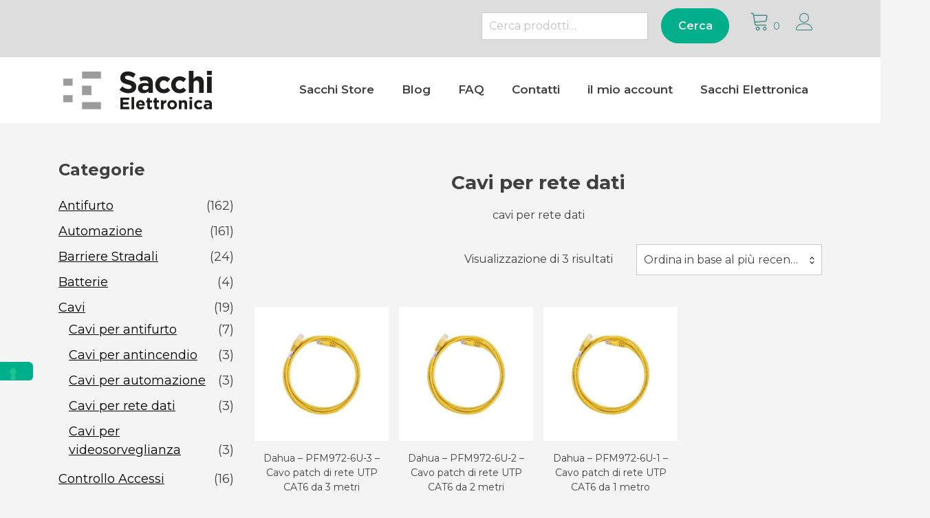

--- FILE ---
content_type: text/html; charset=UTF-8
request_url: https://sacchistore.it/categoria-prodotto/cavi/cavi-per-rete-dati/
body_size: 17224
content:
<!doctype html>
<html lang="it-IT">
<head>
	<meta charset="UTF-8">
	<meta name="viewport" content="width=device-width, initial-scale=1">
	<link rel="profile" href="https://gmpg.org/xfn/11">

					<script>document.documentElement.className = document.documentElement.className + ' yes-js js_active js'</script>
			<title>Cavi per rete dati &#8211; Sacchi Store</title>
<meta name='robots' content='max-image-preview:large' />
<link rel='dns-prefetch' href='//cdn.iubenda.com' />
<link rel='dns-prefetch' href='//fonts.googleapis.com' />
<link rel="alternate" type="application/rss+xml" title="Sacchi Store &raquo; Feed" href="https://sacchistore.it/feed/" />
<link rel="alternate" type="application/rss+xml" title="Feed Sacchi Store &raquo; Cavi per rete dati Categoria" href="https://sacchistore.it/categoria-prodotto/cavi/cavi-per-rete-dati/feed/" />
		<style>
			.lazyload,
			.lazyloading {
				max-width: 100%;
			}
		</style>
		<style id='wp-img-auto-sizes-contain-inline-css' type='text/css'>
img:is([sizes=auto i],[sizes^="auto," i]){contain-intrinsic-size:3000px 1500px}
/*# sourceURL=wp-img-auto-sizes-contain-inline-css */
</style>
<link rel='stylesheet' id='formidable-css' href='https://sacchistore.it/wp-content/plugins/formidable/css/formidableforms.css?ver=114806' type='text/css' media='all' />
<style id='wp-emoji-styles-inline-css' type='text/css'>

	img.wp-smiley, img.emoji {
		display: inline !important;
		border: none !important;
		box-shadow: none !important;
		height: 1em !important;
		width: 1em !important;
		margin: 0 0.07em !important;
		vertical-align: -0.1em !important;
		background: none !important;
		padding: 0 !important;
	}
/*# sourceURL=wp-emoji-styles-inline-css */
</style>
<link rel='stylesheet' id='wp-block-library-css' href='https://sacchistore.it/wp-includes/css/dist/block-library/style.min.css?ver=6401f36b858e1b0b9f183f4b361711bb' type='text/css' media='all' />
<link rel='stylesheet' id='wc-blocks-style-css' href='https://sacchistore.it/wp-content/plugins/woocommerce/assets/client/blocks/wc-blocks.css?ver=wc-10.4.3' type='text/css' media='all' />
<style id='global-styles-inline-css' type='text/css'>
:root{--wp--preset--aspect-ratio--square: 1;--wp--preset--aspect-ratio--4-3: 4/3;--wp--preset--aspect-ratio--3-4: 3/4;--wp--preset--aspect-ratio--3-2: 3/2;--wp--preset--aspect-ratio--2-3: 2/3;--wp--preset--aspect-ratio--16-9: 16/9;--wp--preset--aspect-ratio--9-16: 9/16;--wp--preset--color--black: #000000;--wp--preset--color--cyan-bluish-gray: #abb8c3;--wp--preset--color--white: #ffffff;--wp--preset--color--pale-pink: #f78da7;--wp--preset--color--vivid-red: #cf2e2e;--wp--preset--color--luminous-vivid-orange: #ff6900;--wp--preset--color--luminous-vivid-amber: #fcb900;--wp--preset--color--light-green-cyan: #7bdcb5;--wp--preset--color--vivid-green-cyan: #00d084;--wp--preset--color--pale-cyan-blue: #8ed1fc;--wp--preset--color--vivid-cyan-blue: #0693e3;--wp--preset--color--vivid-purple: #9b51e0;--wp--preset--color--yith-proteo-editor-custom-color-1: #01af8d;--wp--preset--color--yith-proteo-editor-custom-color-2: #ffffff;--wp--preset--color--yith-proteo-editor-custom-color-3: #107774;--wp--preset--color--yith-proteo-editor-custom-color-4: #404040;--wp--preset--color--yith-proteo-editor-custom-color-5: #dd9933;--wp--preset--color--yith-proteo-editor-custom-color-6: #000000;--wp--preset--color--yith-proteo-editor-custom-color-7: #1e73be;--wp--preset--color--yith-proteo-editor-custom-color-8: #dd3333;--wp--preset--gradient--vivid-cyan-blue-to-vivid-purple: linear-gradient(135deg,rgb(6,147,227) 0%,rgb(155,81,224) 100%);--wp--preset--gradient--light-green-cyan-to-vivid-green-cyan: linear-gradient(135deg,rgb(122,220,180) 0%,rgb(0,208,130) 100%);--wp--preset--gradient--luminous-vivid-amber-to-luminous-vivid-orange: linear-gradient(135deg,rgb(252,185,0) 0%,rgb(255,105,0) 100%);--wp--preset--gradient--luminous-vivid-orange-to-vivid-red: linear-gradient(135deg,rgb(255,105,0) 0%,rgb(207,46,46) 100%);--wp--preset--gradient--very-light-gray-to-cyan-bluish-gray: linear-gradient(135deg,rgb(238,238,238) 0%,rgb(169,184,195) 100%);--wp--preset--gradient--cool-to-warm-spectrum: linear-gradient(135deg,rgb(74,234,220) 0%,rgb(151,120,209) 20%,rgb(207,42,186) 40%,rgb(238,44,130) 60%,rgb(251,105,98) 80%,rgb(254,248,76) 100%);--wp--preset--gradient--blush-light-purple: linear-gradient(135deg,rgb(255,206,236) 0%,rgb(152,150,240) 100%);--wp--preset--gradient--blush-bordeaux: linear-gradient(135deg,rgb(254,205,165) 0%,rgb(254,45,45) 50%,rgb(107,0,62) 100%);--wp--preset--gradient--luminous-dusk: linear-gradient(135deg,rgb(255,203,112) 0%,rgb(199,81,192) 50%,rgb(65,88,208) 100%);--wp--preset--gradient--pale-ocean: linear-gradient(135deg,rgb(255,245,203) 0%,rgb(182,227,212) 50%,rgb(51,167,181) 100%);--wp--preset--gradient--electric-grass: linear-gradient(135deg,rgb(202,248,128) 0%,rgb(113,206,126) 100%);--wp--preset--gradient--midnight: linear-gradient(135deg,rgb(2,3,129) 0%,rgb(40,116,252) 100%);--wp--preset--font-size--small: 13px;--wp--preset--font-size--medium: 20px;--wp--preset--font-size--large: 36px;--wp--preset--font-size--x-large: 42px;--wp--preset--spacing--20: 0.44rem;--wp--preset--spacing--30: 0.67rem;--wp--preset--spacing--40: 1rem;--wp--preset--spacing--50: 1.5rem;--wp--preset--spacing--60: 2.25rem;--wp--preset--spacing--70: 3.38rem;--wp--preset--spacing--80: 5.06rem;--wp--preset--shadow--natural: 6px 6px 9px rgba(0, 0, 0, 0.2);--wp--preset--shadow--deep: 12px 12px 50px rgba(0, 0, 0, 0.4);--wp--preset--shadow--sharp: 6px 6px 0px rgba(0, 0, 0, 0.2);--wp--preset--shadow--outlined: 6px 6px 0px -3px rgb(255, 255, 255), 6px 6px rgb(0, 0, 0);--wp--preset--shadow--crisp: 6px 6px 0px rgb(0, 0, 0);}:where(.is-layout-flex){gap: 0.5em;}:where(.is-layout-grid){gap: 0.5em;}body .is-layout-flex{display: flex;}.is-layout-flex{flex-wrap: wrap;align-items: center;}.is-layout-flex > :is(*, div){margin: 0;}body .is-layout-grid{display: grid;}.is-layout-grid > :is(*, div){margin: 0;}:where(.wp-block-columns.is-layout-flex){gap: 2em;}:where(.wp-block-columns.is-layout-grid){gap: 2em;}:where(.wp-block-post-template.is-layout-flex){gap: 1.25em;}:where(.wp-block-post-template.is-layout-grid){gap: 1.25em;}.has-black-color{color: var(--wp--preset--color--black) !important;}.has-cyan-bluish-gray-color{color: var(--wp--preset--color--cyan-bluish-gray) !important;}.has-white-color{color: var(--wp--preset--color--white) !important;}.has-pale-pink-color{color: var(--wp--preset--color--pale-pink) !important;}.has-vivid-red-color{color: var(--wp--preset--color--vivid-red) !important;}.has-luminous-vivid-orange-color{color: var(--wp--preset--color--luminous-vivid-orange) !important;}.has-luminous-vivid-amber-color{color: var(--wp--preset--color--luminous-vivid-amber) !important;}.has-light-green-cyan-color{color: var(--wp--preset--color--light-green-cyan) !important;}.has-vivid-green-cyan-color{color: var(--wp--preset--color--vivid-green-cyan) !important;}.has-pale-cyan-blue-color{color: var(--wp--preset--color--pale-cyan-blue) !important;}.has-vivid-cyan-blue-color{color: var(--wp--preset--color--vivid-cyan-blue) !important;}.has-vivid-purple-color{color: var(--wp--preset--color--vivid-purple) !important;}.has-black-background-color{background-color: var(--wp--preset--color--black) !important;}.has-cyan-bluish-gray-background-color{background-color: var(--wp--preset--color--cyan-bluish-gray) !important;}.has-white-background-color{background-color: var(--wp--preset--color--white) !important;}.has-pale-pink-background-color{background-color: var(--wp--preset--color--pale-pink) !important;}.has-vivid-red-background-color{background-color: var(--wp--preset--color--vivid-red) !important;}.has-luminous-vivid-orange-background-color{background-color: var(--wp--preset--color--luminous-vivid-orange) !important;}.has-luminous-vivid-amber-background-color{background-color: var(--wp--preset--color--luminous-vivid-amber) !important;}.has-light-green-cyan-background-color{background-color: var(--wp--preset--color--light-green-cyan) !important;}.has-vivid-green-cyan-background-color{background-color: var(--wp--preset--color--vivid-green-cyan) !important;}.has-pale-cyan-blue-background-color{background-color: var(--wp--preset--color--pale-cyan-blue) !important;}.has-vivid-cyan-blue-background-color{background-color: var(--wp--preset--color--vivid-cyan-blue) !important;}.has-vivid-purple-background-color{background-color: var(--wp--preset--color--vivid-purple) !important;}.has-black-border-color{border-color: var(--wp--preset--color--black) !important;}.has-cyan-bluish-gray-border-color{border-color: var(--wp--preset--color--cyan-bluish-gray) !important;}.has-white-border-color{border-color: var(--wp--preset--color--white) !important;}.has-pale-pink-border-color{border-color: var(--wp--preset--color--pale-pink) !important;}.has-vivid-red-border-color{border-color: var(--wp--preset--color--vivid-red) !important;}.has-luminous-vivid-orange-border-color{border-color: var(--wp--preset--color--luminous-vivid-orange) !important;}.has-luminous-vivid-amber-border-color{border-color: var(--wp--preset--color--luminous-vivid-amber) !important;}.has-light-green-cyan-border-color{border-color: var(--wp--preset--color--light-green-cyan) !important;}.has-vivid-green-cyan-border-color{border-color: var(--wp--preset--color--vivid-green-cyan) !important;}.has-pale-cyan-blue-border-color{border-color: var(--wp--preset--color--pale-cyan-blue) !important;}.has-vivid-cyan-blue-border-color{border-color: var(--wp--preset--color--vivid-cyan-blue) !important;}.has-vivid-purple-border-color{border-color: var(--wp--preset--color--vivid-purple) !important;}.has-vivid-cyan-blue-to-vivid-purple-gradient-background{background: var(--wp--preset--gradient--vivid-cyan-blue-to-vivid-purple) !important;}.has-light-green-cyan-to-vivid-green-cyan-gradient-background{background: var(--wp--preset--gradient--light-green-cyan-to-vivid-green-cyan) !important;}.has-luminous-vivid-amber-to-luminous-vivid-orange-gradient-background{background: var(--wp--preset--gradient--luminous-vivid-amber-to-luminous-vivid-orange) !important;}.has-luminous-vivid-orange-to-vivid-red-gradient-background{background: var(--wp--preset--gradient--luminous-vivid-orange-to-vivid-red) !important;}.has-very-light-gray-to-cyan-bluish-gray-gradient-background{background: var(--wp--preset--gradient--very-light-gray-to-cyan-bluish-gray) !important;}.has-cool-to-warm-spectrum-gradient-background{background: var(--wp--preset--gradient--cool-to-warm-spectrum) !important;}.has-blush-light-purple-gradient-background{background: var(--wp--preset--gradient--blush-light-purple) !important;}.has-blush-bordeaux-gradient-background{background: var(--wp--preset--gradient--blush-bordeaux) !important;}.has-luminous-dusk-gradient-background{background: var(--wp--preset--gradient--luminous-dusk) !important;}.has-pale-ocean-gradient-background{background: var(--wp--preset--gradient--pale-ocean) !important;}.has-electric-grass-gradient-background{background: var(--wp--preset--gradient--electric-grass) !important;}.has-midnight-gradient-background{background: var(--wp--preset--gradient--midnight) !important;}.has-small-font-size{font-size: var(--wp--preset--font-size--small) !important;}.has-medium-font-size{font-size: var(--wp--preset--font-size--medium) !important;}.has-large-font-size{font-size: var(--wp--preset--font-size--large) !important;}.has-x-large-font-size{font-size: var(--wp--preset--font-size--x-large) !important;}
/*# sourceURL=global-styles-inline-css */
</style>

<style id='classic-theme-styles-inline-css' type='text/css'>
/*! This file is auto-generated */
.wp-block-button__link{color:#fff;background-color:#32373c;border-radius:9999px;box-shadow:none;text-decoration:none;padding:calc(.667em + 2px) calc(1.333em + 2px);font-size:1.125em}.wp-block-file__button{background:#32373c;color:#fff;text-decoration:none}
/*# sourceURL=/wp-includes/css/classic-themes.min.css */
</style>
<link rel='stylesheet' id='mailerlite_forms.css-css' href='https://sacchistore.it/wp-content/plugins/official-mailerlite-sign-up-forms/assets/css/mailerlite_forms.css?ver=1.7.18' type='text/css' media='all' />
<style id='woocommerce-inline-inline-css' type='text/css'>
.woocommerce form .form-row .required { visibility: visible; }
/*# sourceURL=woocommerce-inline-inline-css */
</style>
<link rel='stylesheet' id='wc-gateway-ppec-frontend-css' href='https://sacchistore.it/wp-content/plugins/woocommerce-gateway-paypal-express-checkout/assets/css/wc-gateway-ppec-frontend.css?ver=2.1.3' type='text/css' media='all' />
<link rel='stylesheet' id='yith_wcbm_badge_style-css' href='https://sacchistore.it/wp-content/plugins/yith-woocommerce-badge-management-premium/assets/css/frontend.css?ver=3.22.1' type='text/css' media='all' />
<style id='yith_wcbm_badge_style-inline-css' type='text/css'>
.yith-wcbm-badge.yith-wcbm-badge-text.yith-wcbm-badge-14713 {
				top: 0px; right: 0px; bottom: auto; left: auto;
				opacity: 100%;
				
				margin: 0px 0px 0px 0px;
				padding: 0px 0px 0px 0px;
				background-color:#f42248; border-radius: 0px 0px 0px 0px; width:74px; height:30px;
			}.yith-wcbm-badge.yith-wcbm-badge-text.yith-wcbm-badge-14718 {
				top: 0px; right: 0px; bottom: auto; left: auto;
				opacity: 100%;
				
				margin: 0px 0px 0px 0px;
				padding: 0px 0px 0px 0px;
				background-color:#f42248; border-radius: 0px 0px 0px 0px; width:74px; height:30px;
			}.yith-wcbm-badge.yith-wcbm-badge-text.yith-wcbm-badge-3336 {
				top: 0px; right: 0px; bottom: auto; left: auto;
				opacity: 90%;
				
				margin: 0px 0px 0px 0px;
				padding: 0px 0px 0px 0px;
				background-color:#8c8c8c; border-radius: 0px 0px 0px 0px; width:45px; height:30px;
			}.yith-wcbm-badge.yith-wcbm-badge-text.yith-wcbm-badge-14742 {
				top: 0; left: 50%; 
				opacity: 100%;
				
				-ms-transform: translateX(-50%); 
				-webkit-transform: translateX(-50%); 
				transform: translateX(-50%);
				margin: 0px 0px 0px 0px;
				padding: 0px 0px 0px 0px;
				background-color:#089b6c; border-radius: 0px 0px 0px 0px; width:100px; height:60px;
			}.yith-wcbm-badge.yith-wcbm-badge-text.yith-wcbm-badge-3331 {
				top: 0px; right: 0px; bottom: auto; left: auto;
				opacity: 80%;
				
				margin: 0px 0px 0px 0px;
				padding: 0px 0px 0px 0px;
				background-color:#666666; border-radius: 0px 0px 0px 0px; width:60px; height:30px;
			}.yith-wcbm-badge.yith-wcbm-badge-text.yith-wcbm-badge-13370 {
				top: 0; left: 50%; 
				opacity: 68%;
				
				-ms-transform: translateX(-50%); 
				-webkit-transform: translateX(-50%); 
				transform: translateX(-50%);
				margin: 0px 0px 0px 0px;
				padding: 0px 0px 0px 0px;
				background-color:#606060; border-radius: 0px 0px 0px 0px; width:120px; height:30px;
			}.yith-wcbm-badge.yith-wcbm-badge-text.yith-wcbm-badge-14864 {
				top: 0; left: 50%; 
				opacity: 68%;
				
				-ms-transform: translateX(-50%); 
				-webkit-transform: translateX(-50%); 
				transform: translateX(-50%);
				margin: 0px 0px 0px 0px;
				padding: 0px 0px 0px 0px;
				background-color:#606060; border-radius: 0px 0px 0px 0px; width:120px; height:30px;
			}
/*# sourceURL=yith_wcbm_badge_style-inline-css */
</style>
<link rel='stylesheet' id='yith-gfont-open-sans-css' href='https://sacchistore.it/wp-content/plugins/yith-woocommerce-badge-management-premium/assets/fonts/open-sans/style.css?ver=3.22.1' type='text/css' media='all' />
<link rel='stylesheet' id='yith-wcbr-css' href='https://sacchistore.it/wp-content/plugins/yith-woocommerce-brands-add-on-premium/assets/css/yith-wcbr.css?ver=2.41.0' type='text/css' media='all' />
<link rel='stylesheet' id='jquery-swiper-css' href='https://sacchistore.it/wp-content/plugins/yith-woocommerce-brands-add-on-premium/assets/css/swiper.css?ver=6.4.6' type='text/css' media='all' />
<link rel='stylesheet' id='select2-css' href='https://sacchistore.it/wp-content/plugins/woocommerce/assets/css/select2.css?ver=10.4.3' type='text/css' media='all' />
<link rel='stylesheet' id='yith-wcbr-shortcode-css' href='https://sacchistore.it/wp-content/plugins/yith-woocommerce-brands-add-on-premium/assets/css/yith-wcbr-shortcode.css?ver=2.41.0' type='text/css' media='all' />
<link rel='stylesheet' id='yith_wccl_frontend-css' href='https://sacchistore.it/wp-content/plugins/yith-woocommerce-color-label-variations-premium/assets/css/yith-wccl.css?ver=3.15.0' type='text/css' media='all' />
<style id='yith_wccl_frontend-inline-css' type='text/css'>
:root{
	--yith-wccl-tooltip-colors_background: #448a85;
	--yith-wccl-tooltip-colors_text-color: #ffffff;
	--yith-wccl-form-colors_border: #ffffff;
	--yith-wccl-form-colors_accent: #448a85;
	--yith-wccl-form-colors-accent-hover: rgba(68,138,133,0.4);
	--yith-wccl-customization-color-swatches-size: 25px;
	--yith-wccl-customization-color-swatches-border-radius: 25px;
	--yith-wccl-customization-option-border-radius: 25px;
}
/*# sourceURL=yith_wccl_frontend-inline-css */
</style>
<link rel='stylesheet' id='jquery-selectBox-css' href='https://sacchistore.it/wp-content/plugins/yith-woocommerce-wishlist-premium/assets/css/jquery.selectBox.css?ver=1.2.0' type='text/css' media='all' />
<link rel='stylesheet' id='yith-wcwl-font-awesome-css' href='https://sacchistore.it/wp-content/plugins/yith-woocommerce-wishlist-premium/assets/css/font-awesome.css?ver=4.7.0' type='text/css' media='all' />
<link rel='stylesheet' id='woocommerce_prettyPhoto_css-css' href='//sacchistore.it/wp-content/plugins/woocommerce/assets/css/prettyPhoto.css?ver=3.1.6' type='text/css' media='all' />
<link rel='stylesheet' id='yith-wcwl-main-css' href='https://sacchistore.it/wp-content/plugins/yith-woocommerce-wishlist-premium/assets/css/style.css?ver=4.11.0' type='text/css' media='all' />
<style id='yith-wcwl-main-inline-css' type='text/css'>
 :root { --color-add-to-wishlist-background: #333333; --color-add-to-wishlist-text: #FFFFFF; --color-add-to-wishlist-border: #333333; --color-add-to-wishlist-background-hover: #333333; --color-add-to-wishlist-text-hover: #FFFFFF; --color-add-to-wishlist-border-hover: #333333; --rounded-corners-radius: 16px; --color-add-to-cart-background: #333333; --color-add-to-cart-text: #FFFFFF; --color-add-to-cart-border: #333333; --color-add-to-cart-background-hover: #4F4F4F; --color-add-to-cart-text-hover: #FFFFFF; --color-add-to-cart-border-hover: #4F4F4F; --add-to-cart-rounded-corners-radius: 16px; --color-button-style-1-background: #333333; --color-button-style-1-text: #FFFFFF; --color-button-style-1-border: #333333; --color-button-style-1-background-hover: #4F4F4F; --color-button-style-1-text-hover: #FFFFFF; --color-button-style-1-border-hover: #4F4F4F; --color-button-style-2-background: #333333; --color-button-style-2-text: #FFFFFF; --color-button-style-2-border: #333333; --color-button-style-2-background-hover: #4F4F4F; --color-button-style-2-text-hover: #FFFFFF; --color-button-style-2-border-hover: #4F4F4F; --color-wishlist-table-background: #FFFFFF; --color-wishlist-table-text: #6d6c6c; --color-wishlist-table-border: #FFFFFF; --color-headers-background: #F4F4F4; --color-share-button-color: #FFFFFF; --color-share-button-color-hover: #FFFFFF; --color-fb-button-background: #39599E; --color-fb-button-background-hover: #595A5A; --color-tw-button-background: #45AFE2; --color-tw-button-background-hover: #595A5A; --color-pr-button-background: #AB2E31; --color-pr-button-background-hover: #595A5A; --color-em-button-background: #FBB102; --color-em-button-background-hover: #595A5A; --color-wa-button-background: #00A901; --color-wa-button-background-hover: #595A5A; --feedback-duration: 3s; --modal-colors-overlay: #0000004d; --modal-colors-icon: #007565; --modal-colors-primary-button: #007565; --modal-colors-primary-button-hover: #007565; --modal-colors-primary-button-text: #fff; --modal-colors-primary-button-text-hover: #fff; --modal-colors-secondary-button: #e8e8e8; --modal-colors-secondary-button-hover: #d8d8d8; --modal-colors-secondary-button-text: #777; --modal-colors-secondary-button-text-hover: #777; --color-ask-an-estimate-background: #333333; --color-ask-an-estimate-text: #FFFFFF; --color-ask-an-estimate-border: #333333; --color-ask-an-estimate-background-hover: #4F4F4F; --color-ask-an-estimate-text-hover: #FFFFFF; --color-ask-an-estimate-border-hover: #4F4F4F; --ask-an-estimate-rounded-corners-radius: 16px; --tooltip-color-background: #333333e6; --tooltip-color-text: #fff } 
 :root { --color-add-to-wishlist-background: #333333; --color-add-to-wishlist-text: #FFFFFF; --color-add-to-wishlist-border: #333333; --color-add-to-wishlist-background-hover: #333333; --color-add-to-wishlist-text-hover: #FFFFFF; --color-add-to-wishlist-border-hover: #333333; --rounded-corners-radius: 16px; --color-add-to-cart-background: #333333; --color-add-to-cart-text: #FFFFFF; --color-add-to-cart-border: #333333; --color-add-to-cart-background-hover: #4F4F4F; --color-add-to-cart-text-hover: #FFFFFF; --color-add-to-cart-border-hover: #4F4F4F; --add-to-cart-rounded-corners-radius: 16px; --color-button-style-1-background: #333333; --color-button-style-1-text: #FFFFFF; --color-button-style-1-border: #333333; --color-button-style-1-background-hover: #4F4F4F; --color-button-style-1-text-hover: #FFFFFF; --color-button-style-1-border-hover: #4F4F4F; --color-button-style-2-background: #333333; --color-button-style-2-text: #FFFFFF; --color-button-style-2-border: #333333; --color-button-style-2-background-hover: #4F4F4F; --color-button-style-2-text-hover: #FFFFFF; --color-button-style-2-border-hover: #4F4F4F; --color-wishlist-table-background: #FFFFFF; --color-wishlist-table-text: #6d6c6c; --color-wishlist-table-border: #FFFFFF; --color-headers-background: #F4F4F4; --color-share-button-color: #FFFFFF; --color-share-button-color-hover: #FFFFFF; --color-fb-button-background: #39599E; --color-fb-button-background-hover: #595A5A; --color-tw-button-background: #45AFE2; --color-tw-button-background-hover: #595A5A; --color-pr-button-background: #AB2E31; --color-pr-button-background-hover: #595A5A; --color-em-button-background: #FBB102; --color-em-button-background-hover: #595A5A; --color-wa-button-background: #00A901; --color-wa-button-background-hover: #595A5A; --feedback-duration: 3s; --modal-colors-overlay: #0000004d; --modal-colors-icon: #007565; --modal-colors-primary-button: #007565; --modal-colors-primary-button-hover: #007565; --modal-colors-primary-button-text: #fff; --modal-colors-primary-button-text-hover: #fff; --modal-colors-secondary-button: #e8e8e8; --modal-colors-secondary-button-hover: #d8d8d8; --modal-colors-secondary-button-text: #777; --modal-colors-secondary-button-text-hover: #777; --color-ask-an-estimate-background: #333333; --color-ask-an-estimate-text: #FFFFFF; --color-ask-an-estimate-border: #333333; --color-ask-an-estimate-background-hover: #4F4F4F; --color-ask-an-estimate-text-hover: #FFFFFF; --color-ask-an-estimate-border-hover: #4F4F4F; --ask-an-estimate-rounded-corners-radius: 16px; --tooltip-color-background: #333333e6; --tooltip-color-text: #fff } 
/*# sourceURL=yith-wcwl-main-inline-css */
</style>
<link rel='stylesheet' id='parent-style-css' href='https://sacchistore.it/wp-content/themes/yith-proteo/style.css?ver=6401f36b858e1b0b9f183f4b361711bb' type='text/css' media='all' />
<link rel='stylesheet' id='yith-proteo-linearicons-css' href='https://sacchistore.it/wp-content/themes/yith-proteo/third-party/linearicons.min.css?ver=1.0.0' type='text/css' media='all' />
<link rel='stylesheet' id='yith-proteo-simple-line-icons-css' href='https://sacchistore.it/wp-content/themes/yith-proteo/third-party/simple-line-icons.min.css?ver=2.4.1' type='text/css' media='all' />
<link rel='stylesheet' id='yith-proteo-style-css' href='https://sacchistore.it/wp-content/themes/yith-proteo-child/style.css?ver=1.9.8' type='text/css' media='all' />
<style id='yith-proteo-style-inline-css' type='text/css'>
@font-face {
			font-family: "star";
			src: url("https://sacchistore.it/wp-content/plugins/woocommerce/assets/fonts/star.eot");
			src: url("https://sacchistore.it/wp-content/plugins/woocommerce/assets/fonts/star.eot?#iefix") format("embedded-opentype"),
				url("https://sacchistore.it/wp-content/plugins/woocommerce/assets/fonts/star.woff") format("woff"),
				url("https://sacchistore.it/wp-content/plugins/woocommerce/assets/fonts/star.ttf") format("truetype"),
				url("https://sacchistore.it/wp-content/plugins/woocommerce/assets/fonts/star.svg#star") format("svg");
			font-weight: normal;
			font-style: normal;
		}
/*# sourceURL=yith-proteo-style-inline-css */
</style>
<link rel='stylesheet' id='yith-proteo-animations-css' href='https://sacchistore.it/wp-content/themes/yith-proteo/third-party/aos.min.css?ver=2.3.1' type='text/css' media='all' />
<link rel='stylesheet' id='yith-proteo-modals-css-css' href='https://sacchistore.it/wp-content/themes/yith-proteo/third-party/jquery.modal.min.css?ver=0.9.1' type='text/css' media='all' />
<link rel='stylesheet' id='yith-proteo-responsive-css' href='https://sacchistore.it/wp-content/themes/yith-proteo/responsive.css?ver=1.9.8' type='text/css' media='all' />
<style id='yith-proteo-custom-style-inline-css' type='text/css'>
:root {
			--proteo-main_color_shade: #939393;
			--proteo-general_link_color: #000000;
			--proteo-general_link_hover_color: #017b63;
			--proteo-general_link_decoration: underline;
			--proteo-header_bg_color: #ffffff;
			--proteo-sticky_header_bg_color: #ffffff;
			--proteo-header_menu_font_size: 17px;
			--proteo-header_menu_text_transform: none;
			--proteo-header_menu_letter_spacing: 0px;
			--proteo-header_menu_color: #404040;
			--proteo-header_menu_hover_color: #01af8d;
			--proteo-sticky_header_menu_color: #404040;
			--proteo-sticky_header_menu_hover_color: #01af8d;
			--proteo-mobile_menu_bg_color: #ffffff;
			--proteo-mobile_menu_color: #404040;
			--proteo-mobile_menu_hover_color: #01af8d;
			--proteo-site_custom_logo_max_width: 447px;
			--proteo-site_title_font_size: 50px;
			--proteo-site_title_color: #404040;
			--proteo-tagline_font_size: 16px;
			--proteo-tagline_color: #404040;
			--proteo-topbar_bg_color: #dddddd;
			--proteo-topbar_font_size: 14px;
			--proteo-topbar_font_color: #404040;
			--proteo-topbar_align: right;
			--proteo-topbar_link_color: #448a85;
			--proteo-topbar_link_hover_color: #30615e;
			--proteo-topbar_bottom_border: none;
			--proteo-topbar_bottom_border_color: #7f7f7f;
			--proteo-topbar_bottom_border_width: 1px;
			--proteo-footer_bg_color: #444444;
			--proteo-footer_bg_image: none;
			--proteo-footer_bg_image_size: cover;
			--proteo-footer_bg_image_repeat: repeat;
			--proteo-footer_bg_image_position: center center;
			--proteo-footer_font_size: 14px;
			--proteo-footer_font_color: #cccccc;
			--proteo-footer_align: left;
			--proteo-footer_link_color: #448a85;
			--proteo-footer_link_hover_color: #30615e;
			--proteo-footer_widgets_title_color: #afafaf;
			--proteo-footer_widgets_title_font_size: 18px;
			--proteo-footer_credits_bg_color: #f0f0f0;
			--proteo-footer_credits_font_size: 12px;
			--proteo-footer_credits_font_color: #404040;
			--proteo-footer_credits_align: left;
			--proteo-footer_credits_link_color: #448a85;
			--proteo-footer_credits_link_hover_color: #30615e;
			--proteo-footer_sidebar_1_width: 60%;
			--proteo-footer_sidebar_2_width: 35%;
			--proteo-base_font_size: 16px;
			--proteo-base_font_color: #404040;
			--proteo-h1_font_size: 28px;
			--proteo-h1_font_color: #404040;
			--proteo-h2_font_size: 24px;
			--proteo-h2_font_color: #404040;
			--proteo-h3_font_size: 18px;
			--proteo-h3_font_color: #404040;
			--proteo-h4_font_size: 16px;
			--proteo-h4_font_color: #404040;
			--proteo-h5_font_size: 14px;
			--proteo-h5_font_color: #404040;
			--proteo-h6_font_size: 12px;
			--proteo-h6_font_color: #404040;
			--proteo-widgets_title_font_size: 24px;
			--proteo-widgets_title_font_color: #404040;
			--proteo-widgets_content_font_size: 18px;
			--proteo-widgets_content_font_color: #404040;
			--proteo-mobile_site_title_font_size:38px;
			--proteo-mobile_tagline_font_size:11px;
			--proteo-mobile_base_font_size:14px;
			--proteo-mobile_topbar_font_size:14px;
			--proteo-mobile_menu_font_size:18px;
			--proteo-mobile_h1_font_size:32px;
			--proteo-mobile_h2_font_size:24px;
			--proteo-mobile_h3_font_size:16px;
			--proteo-mobile_h4_font_size:14px;
			--proteo-mobile_h5_font_size:10px;
			--proteo-mobile_h6_font_size:9px;
			--proteo-mobile_single_product_page_title_font_size:36px;
			--proteo-mobile_footer_font_size:13px;
			--proteo-mobile_footer_credits_font_size:13px;
			--proteo-page_title_align: center;
			--proteo-button_1_bg_color: #01af8d;
			--proteo-button_1_border_color: #01af8d;
			--proteo-button_1_font_color: #eaeaea;
			--proteo-button_1_bg_hover_color: #107774;
			--proteo-button_1_border_hover_color: #107774;
			--proteo-button_1_font_hover_color: #00846e;
			--proteo-button_2_bg_color_1: rgba(0,167,156,1);
			--proteo-button_2_bg_color_2: rgba(1,175,141,1);
			--proteo-button_2_font_color: #ededed;
			--proteo-button_2_bg_hover_color: #167777;
			--proteo-button_2_font_hover_color: #eaeaea;
			--proteo-buttons_border_radius: 36px;
			--proteo-post_thumbnail_background_color: #448a85;
			--proteo-post_thumbnail_background_color_opacity: 0.7;
			--proteo-post_thumbnail_text_color: #ffffff;
			--proteo-post_loop_title_font_size: 24px;
			--proteo-post_loop_widget_title_font_size: 19.2px;
			--proteo-post_loop_title_color: #404040;
			--proteo-post_loop_title_text_transform: none;
			--proteo-blog_page_posts_horizontal_spacing: 30px;
			--proteo-blog_page_posts_vertical_spacing: 50px;
			--proteo-blog_page_posts_border_width: 1px 1px 1px 1px;
			--proteo-blog_page_posts_border_radius: 0px 0px 0px 0px;
			--proteo-blog_page_posts_border_color: #ebebeb;
			--proteo-forms_input_min_height: 35px;
			--proteo-forms_input_borde_radius: 0px;
			--proteo-forms_input_border_width: 1px;
			--proteo-forms_input_border_color: #cccccc;
			--proteo-forms_input_font_size: 16px;
			--proteo-site_background_color: #f4f4f4;
			--proteo-yith_proteo_editor_custom_color_1: #01af8d;
			--proteo-yith_proteo_editor_custom_color_2: #ffffff;
			--proteo-yith_proteo_editor_custom_color_3: #107774;
			--proteo-yith_proteo_editor_custom_color_4: #404040;
			--proteo-yith_proteo_editor_custom_color_5: #dd9933;
			--proteo-yith_proteo_editor_custom_color_6: #000000;
			--proteo-yith_proteo_editor_custom_color_7: #1e73be;
			--proteo-yith_proteo_editor_custom_color_8: #dd3333;
			--proteo-store_notice_bg_color: #000000;
			--proteo-store_notice_text_color: #ffffff;
			--proteo-store_notice_font_size: 18px;
			--proteo-sale_badge_bg_color: #939393;
			--proteo-sale_badge_text_color: #ffffff;
			--proteo-sale_badge_font_size: 14px;
			--proteo-woo_messages_font_size: 14px;
			--proteo-woo_messages_default_accent_color: #17b4a9;
			--proteo-woo_messages_info_accent_color: #e0e0e0;
			--proteo-woo_messages_error_accent_color: #ffab91;
			--proteo-single_product_background_color: #ffffff;
			--proteo-single_product_description_font_size: 20px;
			--proteo-single_product_description_font_color: #404040;
			--proteo-single_product_price_font_size: 32px;
			--proteo-single_product_price_color: #119e94;
			--proteo-single_product_quantity_input_font_size: 20px;
			--proteo-single_product_add_to_cart_button_font_size: 14px;
			--proteo-single_product_tabs_title_font_size: 24px;
			--proteo-single_product_tabs_title_color: #1f1f1f;
			--proteo-single_product_tabs_content_font_size: 16px;
			--proteo-single_product_title_font_size: 24px;
			--proteo-single_product_title_font_color: #404040;
			--proteo-catalog_product_title_font_size: 14px;
			--proteo-catalog_product_title_color: #404040;
			--proteo-catalog_product_price_font_size: 14px;
			--proteo-catalog_product_price_color: #1f1f1f;
			--proteo-catalog_product_add_to_cart_font_size: 14px;
			--proteo-catalog_product_border_radius: 0px 0px 0px 0px;
			--proteo-catalog_product_border_color: #ebebeb;
			--proteo-catalog_product_border_width: 1px 1px 1px 1px;
			--proteo-catalog_product_horizontal_spacing: 15px;
			--proteo-catalog_product_vertical_spacing: 35px;
			--proteo-site_title_spacing: 0px 30px 0px 0px;
			--proteo-tagline_spacing: 10px 30px 0px 0px;
			--proteo-topbar_spacing: 12px 24px 0px 0px;
			--proteo-header_manu_menu_spacing: -10px 0px -10px 0px;
			--proteo-header_spacing: 8px 0px 8px 10px;
			--proteo-sticky_header_spacing: 0px 15px 0px 15px;
			--proteo-site_content_spacing: 50px 0px 50px 0px;
			--proteo-page_title_spacing: 0px 0px 35px 0px;
			--proteo-responsive_breakpoint_mobile: 600px;
			--proteo-responsive_breakpoint_table: 768px;
			--proteo-responsive_breakpoint_small_desktop: 992px;
			--proteo-responsive_breakpoint_desktop: 1200px;
			--proteo-responsive_breakpoint_large_desktop: 1400px;
			--proteo-header_bottom_border_color: #000000;
			--proteo-header_bottom_border_thickness: 2px;
			--proteo-header_bottom_border_width: 100%;
			--proteo-header_bottom_border_alignment: initial;
			--proteo-header_bottom_shadow_color: #0000004D;
			--proteo-header_bottom_shadow_h_offset: -2px;
			--proteo-header_bottom_shadow_v_offset: 2px;
			--proteo-header_bottom_shadow_blur: 80px;
			--proteo-header_bottom_shadow_spread: 30px;

		}

			.site-branding .site-title {
				font-family: Jost, sans-serif;
				font-weight: 600;
				font-style: normal;
			}
			
			.site-branding .site-description {
				font-family: Jost, sans-serif;
				font-weight: normal;
				font-style: normal;
			}
			
			body, body.yith-woocompare-popup {
				font-family: Montserrat, sans-serif;
				font-weight: normal;
				font-style: normal;
			}
			
			h1, body.page header.entry-header h1, article:not(.has-post-thumbnail).page header.entry-header h1 {
				font-family: Montserrat, sans-serif;
				font-weight: 700;
				font-style: normal;
			}
			
			h2, .wp-block-latest-posts li > a {
				font-family: Montserrat, sans-serif;
				font-weight: 700;
				font-style: normal;
			}
			
			h3 {
				font-family: Montserrat, sans-serif;
				font-weight: 700;
				font-style: normal;
			}
			
			h4 {
				font-family: Montserrat, sans-serif;
				font-weight: 700;
				font-style: normal;
			}
			
			h5 {
				font-family: Montserrat, sans-serif;
				font-weight: 700;
				font-style: normal;
			}
			
			h6 {
				font-family: Montserrat, sans-serif;
				font-weight: 700;
				font-style: normal;
			}
			
			.main-navigation ul {
				font-family: Montserrat, sans-serif;
				font-weight: 600;
				font-style: normal;
			}
			
			h1.product_title {
				font-family: Montserrat, sans-serif;
				font-weight: 700;
				font-style: normal;
			}
			
			div h2.widget-title, div h3.widget-title {
				font-family: Montserrat, sans-serif;
				font-weight: 700;
				font-style: normal;
			}
			
			.widget {
				font-family: Montserrat, sans-serif;
				font-weight: normal;
				font-style: normal;
			}
			
			#main-footer .widget-title {
				font-family: Montserrat, sans-serif;
				font-weight: 700;
				font-style: normal;
			}
			
/*# sourceURL=yith-proteo-custom-style-inline-css */
</style>
<link rel='stylesheet' id='yith-proteo-custom-google-fonts-css' href='//fonts.googleapis.com/css?family=Jost%3A600%2Cregular%7CMontserrat%3Aregular%2C700%2C600&#038;display=swap&#038;ver=1.0.0' type='text/css' media='all' />
<link rel='stylesheet' id='yith-faq-shortcode-icons-css' href='https://sacchistore.it/wp-content/plugins/yith-faq-plugin-for-wordpress-premium/assets/css/icons.min.css?ver=2.39.0' type='text/css' media='all' />
<link rel='stylesheet' id='dashicons-css' href='https://sacchistore.it/wp-includes/css/dashicons.min.css?ver=6401f36b858e1b0b9f183f4b361711bb' type='text/css' media='all' />
<style id='dashicons-inline-css' type='text/css'>
[data-font="Dashicons"]:before {font-family: 'Dashicons' !important;content: attr(data-icon) !important;speak: none !important;font-weight: normal !important;font-variant: normal !important;text-transform: none !important;line-height: 1 !important;font-style: normal !important;-webkit-font-smoothing: antialiased !important;-moz-osx-font-smoothing: grayscale !important;}
/*# sourceURL=dashicons-inline-css */
</style>
<link rel='stylesheet' id='yith-faq-shortcode-frontend-css' href='https://sacchistore.it/wp-content/plugins/yith-faq-plugin-for-wordpress-premium/assets/css/frontend.min.css?ver=2.39.0' type='text/css' media='all' />
<style id='yith-faq-shortcode-frontend-inline-css' type='text/css'>
:root{
--yfwp-search-field-background: #ffffff;
--yfwp-search-field-background-active: #fafafa;
--yfwp-search-field-border: #d3d3d3;
--yfwp-search-field-border-active: #9ac3c5;
--yfwp-search-field-placeholder-text: #b6b6b6;
--yfwp-search-field-active-text: #000000;
--yfwp-search-button-background: #089aa1;
--yfwp-search-button-background-hover: #09b5bc;
--yfwp-search-button-icon: #ffffff;
--yfwp-search-button-icon-hover: #ffffff;
--yfwp-filters-colors-background: #ffffff;
--yfwp-filters-colors-background-hover: #ffffff;
--yfwp-filters-colors-background-active: #ffffff;
--yfwp-filters-colors-border: #a9a9a9;
--yfwp-filters-colors-border-hover: #68bdb3;
--yfwp-filters-colors-border-active: #68bdb3;
--yfwp-filters-colors-text: #000000;
--yfwp-filters-colors-text-hover: #000000;
--yfwp-filters-colors-text-active: #000000;
--yfwp-filters-border-dimensions: 5px 5px 5px 5px;
--yfwp-icon-colors-background: rgba(255,255,255,0);
--yfwp-icon-colors-background-hover: rgba(255,255,255,0);
--yfwp-icon-colors-background-active: rgba(255,255,255,0);
--yfwp-icon-colors-icon: #000000;
--yfwp-icon-colors-icon-hover: #009f8b;
--yfwp-icon-colors-icon-active: #009f8b;
--yfwp-icon-border-dimensions: 5px 5px 5px 5px;
--yfwp-faq-colors-background: #f8f8f8;
--yfwp-faq-colors-background-hover: #ececec;
--yfwp-faq-colors-background-active: #eef5f4;
--yfwp-faq-colors-border: rgba(255,255,255,0);
--yfwp-faq-colors-border-hover: rgba(255,255,255,0);
--yfwp-faq-colors-border-active: rgba(255,255,255,0);
--yfwp-faq-colors-text: #000000;
--yfwp-faq-colors-text-hover: #000000;
--yfwp-faq-colors-text-active: #0d9c8b;
--yfwp-faq-colors-content: #000000;
--yfwp-faq-colors-content-hover: #000000;
--yfwp-faq-colors-content-active: #000000;
--yfwp-faq-border-dimensions: 5px 5px 5px 5px;
--yfwp-faq-loader-color: #009f8b;
--yfwp-faq-copy-button-color-background: #ffffff;
--yfwp-faq-copy-button-color-background-hover: #f3f9f9;
--yfwp-faq-copy-button-color-icon: #009f8b;
--yfwp-faq-copy-button-color-icon-hover: #009f8b;
--yfwp-faq-copy-button-color-border: #009f8b;
--yfwp-faq-copy-button-color-border-hover: #009f8b;
--yfwp-faq-copy-button-border-dimensions: 20px 20px 20px 20px;
--yfwp-pagination-colors-background: rgba(255,255,255,0);
--yfwp-pagination-colors-background-hover: rgba(255,255,255,0);
--yfwp-pagination-colors-background-active: rgba(255,255,255,0);
--yfwp-pagination-colors-border: rgba(255,255,255,0);
--yfwp-pagination-colors-border-hover: rgba(255,255,255,0);
--yfwp-pagination-colors-border-active: rgba(255,255,255,0);
--yfwp-pagination-colors-text: #8f8f8f;
--yfwp-pagination-colors-text-hover: #000000;
--yfwp-pagination-colors-text-active: #009f8b;
--yfwp-pagination-border-dimensions: 5px 5px 5px 5px;
}

.yith-faqs-container.yith-faqs-loading.custom-loader:before{
background-image: url(https://sacchistore.it/wp-content/plugins/yith-faq-plugin-for-wordpress-premium/assets/images/loader.svg);
}
:root{
--yfwp-search-field-background: #ffffff;
--yfwp-search-field-background-active: #fafafa;
--yfwp-search-field-border: #d3d3d3;
--yfwp-search-field-border-active: #9ac3c5;
--yfwp-search-field-placeholder-text: #b6b6b6;
--yfwp-search-field-active-text: #000000;
--yfwp-search-button-background: #089aa1;
--yfwp-search-button-background-hover: #09b5bc;
--yfwp-search-button-icon: #ffffff;
--yfwp-search-button-icon-hover: #ffffff;
--yfwp-filters-colors-background: #ffffff;
--yfwp-filters-colors-background-hover: #ffffff;
--yfwp-filters-colors-background-active: #ffffff;
--yfwp-filters-colors-border: #a9a9a9;
--yfwp-filters-colors-border-hover: #68bdb3;
--yfwp-filters-colors-border-active: #68bdb3;
--yfwp-filters-colors-text: #000000;
--yfwp-filters-colors-text-hover: #000000;
--yfwp-filters-colors-text-active: #000000;
--yfwp-filters-border-dimensions: 5px 5px 5px 5px;
--yfwp-icon-colors-background: rgba(255,255,255,0);
--yfwp-icon-colors-background-hover: rgba(255,255,255,0);
--yfwp-icon-colors-background-active: rgba(255,255,255,0);
--yfwp-icon-colors-icon: #000000;
--yfwp-icon-colors-icon-hover: #009f8b;
--yfwp-icon-colors-icon-active: #009f8b;
--yfwp-icon-border-dimensions: 5px 5px 5px 5px;
--yfwp-faq-colors-background: #f8f8f8;
--yfwp-faq-colors-background-hover: #ececec;
--yfwp-faq-colors-background-active: #eef5f4;
--yfwp-faq-colors-border: rgba(255,255,255,0);
--yfwp-faq-colors-border-hover: rgba(255,255,255,0);
--yfwp-faq-colors-border-active: rgba(255,255,255,0);
--yfwp-faq-colors-text: #000000;
--yfwp-faq-colors-text-hover: #000000;
--yfwp-faq-colors-text-active: #0d9c8b;
--yfwp-faq-colors-content: #000000;
--yfwp-faq-colors-content-hover: #000000;
--yfwp-faq-colors-content-active: #000000;
--yfwp-faq-border-dimensions: 5px 5px 5px 5px;
--yfwp-faq-loader-color: #009f8b;
--yfwp-faq-copy-button-color-background: #ffffff;
--yfwp-faq-copy-button-color-background-hover: #f3f9f9;
--yfwp-faq-copy-button-color-icon: #009f8b;
--yfwp-faq-copy-button-color-icon-hover: #009f8b;
--yfwp-faq-copy-button-color-border: #009f8b;
--yfwp-faq-copy-button-color-border-hover: #009f8b;
--yfwp-faq-copy-button-border-dimensions: 20px 20px 20px 20px;
--yfwp-pagination-colors-background: rgba(255,255,255,0);
--yfwp-pagination-colors-background-hover: rgba(255,255,255,0);
--yfwp-pagination-colors-background-active: rgba(255,255,255,0);
--yfwp-pagination-colors-border: rgba(255,255,255,0);
--yfwp-pagination-colors-border-hover: rgba(255,255,255,0);
--yfwp-pagination-colors-border-active: rgba(255,255,255,0);
--yfwp-pagination-colors-text: #8f8f8f;
--yfwp-pagination-colors-text-hover: #000000;
--yfwp-pagination-colors-text-active: #009f8b;
--yfwp-pagination-border-dimensions: 5px 5px 5px 5px;
}

.yith-faqs-container.yith-faqs-loading.custom-loader:before{
background-image: url(https://sacchistore.it/wp-content/plugins/yith-faq-plugin-for-wordpress-premium/assets/images/loader.svg);
}
:root{
--yfwp-search-field-background: #ffffff;
--yfwp-search-field-background-active: #fafafa;
--yfwp-search-field-border: #d3d3d3;
--yfwp-search-field-border-active: #9ac3c5;
--yfwp-search-field-placeholder-text: #b6b6b6;
--yfwp-search-field-active-text: #000000;
--yfwp-search-button-background: #089aa1;
--yfwp-search-button-background-hover: #09b5bc;
--yfwp-search-button-icon: #ffffff;
--yfwp-search-button-icon-hover: #ffffff;
--yfwp-filters-colors-background: #ffffff;
--yfwp-filters-colors-background-hover: #ffffff;
--yfwp-filters-colors-background-active: #ffffff;
--yfwp-filters-colors-border: #a9a9a9;
--yfwp-filters-colors-border-hover: #68bdb3;
--yfwp-filters-colors-border-active: #68bdb3;
--yfwp-filters-colors-text: #000000;
--yfwp-filters-colors-text-hover: #000000;
--yfwp-filters-colors-text-active: #000000;
--yfwp-filters-border-dimensions: 5px 5px 5px 5px;
--yfwp-icon-colors-background: rgba(255,255,255,0);
--yfwp-icon-colors-background-hover: rgba(255,255,255,0);
--yfwp-icon-colors-background-active: rgba(255,255,255,0);
--yfwp-icon-colors-icon: #000000;
--yfwp-icon-colors-icon-hover: #009f8b;
--yfwp-icon-colors-icon-active: #009f8b;
--yfwp-icon-border-dimensions: 5px 5px 5px 5px;
--yfwp-faq-colors-background: #f8f8f8;
--yfwp-faq-colors-background-hover: #ececec;
--yfwp-faq-colors-background-active: #eef5f4;
--yfwp-faq-colors-border: rgba(255,255,255,0);
--yfwp-faq-colors-border-hover: rgba(255,255,255,0);
--yfwp-faq-colors-border-active: rgba(255,255,255,0);
--yfwp-faq-colors-text: #000000;
--yfwp-faq-colors-text-hover: #000000;
--yfwp-faq-colors-text-active: #0d9c8b;
--yfwp-faq-colors-content: #000000;
--yfwp-faq-colors-content-hover: #000000;
--yfwp-faq-colors-content-active: #000000;
--yfwp-faq-border-dimensions: 5px 5px 5px 5px;
--yfwp-faq-loader-color: #009f8b;
--yfwp-faq-copy-button-color-background: #ffffff;
--yfwp-faq-copy-button-color-background-hover: #f3f9f9;
--yfwp-faq-copy-button-color-icon: #009f8b;
--yfwp-faq-copy-button-color-icon-hover: #009f8b;
--yfwp-faq-copy-button-color-border: #009f8b;
--yfwp-faq-copy-button-color-border-hover: #009f8b;
--yfwp-faq-copy-button-border-dimensions: 20px 20px 20px 20px;
--yfwp-pagination-colors-background: rgba(255,255,255,0);
--yfwp-pagination-colors-background-hover: rgba(255,255,255,0);
--yfwp-pagination-colors-background-active: rgba(255,255,255,0);
--yfwp-pagination-colors-border: rgba(255,255,255,0);
--yfwp-pagination-colors-border-hover: rgba(255,255,255,0);
--yfwp-pagination-colors-border-active: rgba(255,255,255,0);
--yfwp-pagination-colors-text: #8f8f8f;
--yfwp-pagination-colors-text-hover: #000000;
--yfwp-pagination-colors-text-active: #009f8b;
--yfwp-pagination-border-dimensions: 5px 5px 5px 5px;
}

.yith-faqs-container.yith-faqs-loading.custom-loader:before{
background-image: url(https://sacchistore.it/wp-content/plugins/yith-faq-plugin-for-wordpress-premium/assets/images/loader.svg);
}
/*# sourceURL=yith-faq-shortcode-frontend-inline-css */
</style>
<script type="text/template" id="tmpl-variation-template">
	<div class="woocommerce-variation-description">{{{ data.variation.variation_description }}}</div>
	<div class="woocommerce-variation-price">{{{ data.variation.price_html }}}</div>
	<div class="woocommerce-variation-availability">{{{ data.variation.availability_html }}}</div>
</script>
<script type="text/template" id="tmpl-unavailable-variation-template">
	<p role="alert">Questo prodotto non è disponibile. Scegli un&#039;altra combinazione.</p>
</script>
<!--n2css--><!--n2js-->
<script  type="text/javascript" class=" _iub_cs_skip" type="text/javascript" id="iubenda-head-inline-scripts-0">
/* <![CDATA[ */

var _iub = _iub || [];
_iub.csConfiguration = {"consentOnContinuedBrowsing":false,"floatingPreferencesButtonDisplay":"anchored-center-left","invalidateConsentWithoutLog":true,"perPurposeConsent":true,"siteId":2928430,"cookiePolicyId":21099649,"lang":"it", "banner":{ "acceptButtonCaptionColor":"#FFFFFF","acceptButtonColor":"#891703","acceptButtonDisplay":true,"backgroundColor":"#F9F9F8","brandBackgroundColor":"#F9F9F8","brandTextColor":"#000000","closeButtonRejects":true,"customizeButtonCaptionColor":"#000000","customizeButtonColor":"#E1E1E1","customizeButtonDisplay":true,"explicitWithdrawal":true,"listPurposes":true,"logo":"https://sacchistore.it/wp-content/uploads/2022/06/sacchi-elettronica-marchio-250.png","linksColor":"#891703","position":"float-bottom-center","theme":"asphalt-neutral","textColor":"#000000" }};

//# sourceURL=iubenda-head-inline-scripts-0
/* ]]> */
</script>
<script  type="text/javascript" charset="UTF-8" async="" class=" _iub_cs_skip" type="text/javascript" src="//cdn.iubenda.com/cs/iubenda_cs.js?ver=3.12.5" id="iubenda-head-scripts-0-js"></script>
<script type="text/javascript" src="https://sacchistore.it/wp-includes/js/jquery/jquery.min.js?ver=3.7.1" id="jquery-core-js"></script>
<script type="text/javascript" src="https://sacchistore.it/wp-includes/js/jquery/jquery-migrate.min.js?ver=3.4.1" id="jquery-migrate-js"></script>
<script type="text/javascript" src="https://sacchistore.it/wp-content/plugins/woocommerce/assets/js/jquery-blockui/jquery.blockUI.min.js?ver=2.7.0-wc.10.4.3" id="wc-jquery-blockui-js" data-wp-strategy="defer"></script>
<script type="text/javascript" src="https://sacchistore.it/wp-content/plugins/woocommerce/assets/js/js-cookie/js.cookie.min.js?ver=2.1.4-wc.10.4.3" id="wc-js-cookie-js" defer="defer" data-wp-strategy="defer"></script>
<script type="text/javascript" id="woocommerce-js-extra">
/* <![CDATA[ */
var woocommerce_params = {"ajax_url":"/wp-admin/admin-ajax.php","wc_ajax_url":"/?wc-ajax=%%endpoint%%","i18n_password_show":"Mostra password","i18n_password_hide":"Nascondi password"};
//# sourceURL=woocommerce-js-extra
/* ]]> */
</script>
<script type="text/javascript" src="https://sacchistore.it/wp-content/plugins/woocommerce/assets/js/frontend/woocommerce.min.js?ver=10.4.3" id="woocommerce-js" defer="defer" data-wp-strategy="defer"></script>
<script type="text/javascript" src="https://sacchistore.it/wp-includes/js/underscore.min.js?ver=1.13.7" id="underscore-js"></script>
<script type="text/javascript" id="wp-util-js-extra">
/* <![CDATA[ */
var _wpUtilSettings = {"ajax":{"url":"/wp-admin/admin-ajax.php"}};
//# sourceURL=wp-util-js-extra
/* ]]> */
</script>
<script type="text/javascript" src="https://sacchistore.it/wp-includes/js/wp-util.min.js?ver=6401f36b858e1b0b9f183f4b361711bb" id="wp-util-js"></script>
<script type="text/javascript" src="https://sacchistore.it/wp-content/plugins/yith-faq-plugin-for-wordpress-premium/assets/js/jquery-jseldom/jquery.jseldom.js?ver=0.0.2" id="jseldom-js"></script>
<link rel="https://api.w.org/" href="https://sacchistore.it/wp-json/" /><link rel="alternate" title="JSON" type="application/json" href="https://sacchistore.it/wp-json/wp/v2/product_cat/267" /><link rel="EditURI" type="application/rsd+xml" title="RSD" href="https://sacchistore.it/xmlrpc.php?rsd" />
        <!-- MailerLite Universal -->
        <script>
            (function(w,d,e,u,f,l,n){w[f]=w[f]||function(){(w[f].q=w[f].q||[])
                .push(arguments);},l=d.createElement(e),l.async=1,l.src=u,
                n=d.getElementsByTagName(e)[0],n.parentNode.insertBefore(l,n);})
            (window,document,'script','https://assets.mailerlite.com/js/universal.js','ml');
            ml('account', '331084');
            ml('enablePopups', true);
        </script>
        <!-- End MailerLite Universal -->
        		<script>
			document.documentElement.className = document.documentElement.className.replace('no-js', 'js');
		</script>
				<style>
			.no-js img.lazyload {
				display: none;
			}

			figure.wp-block-image img.lazyloading {
				min-width: 150px;
			}

			.lazyload,
			.lazyloading {
				--smush-placeholder-width: 100px;
				--smush-placeholder-aspect-ratio: 1/1;
				width: var(--smush-image-width, var(--smush-placeholder-width)) !important;
				aspect-ratio: var(--smush-image-aspect-ratio, var(--smush-placeholder-aspect-ratio)) !important;
			}

						.lazyload, .lazyloading {
				opacity: 0;
			}

			.lazyloaded {
				opacity: 1;
				transition: opacity 400ms;
				transition-delay: 0ms;
			}

					</style>
			<noscript><style>.woocommerce-product-gallery{ opacity: 1 !important; }</style></noscript>
	<style type="text/css" id="custom-background-css">
body.custom-background { background-color: #f4f4f4; }
</style>
	<link rel="icon" href="https://sacchistore.it/wp-content/uploads/2024/07/cropped-sacchi-elettronica-marchio-simbolo-k-32x32.png" sizes="32x32" />
<link rel="icon" href="https://sacchistore.it/wp-content/uploads/2024/07/cropped-sacchi-elettronica-marchio-simbolo-k-192x192.png" sizes="192x192" />
<link rel="apple-touch-icon" href="https://sacchistore.it/wp-content/uploads/2024/07/cropped-sacchi-elettronica-marchio-simbolo-k-180x180.png" />
<meta name="msapplication-TileImage" content="https://sacchistore.it/wp-content/uploads/2024/07/cropped-sacchi-elettronica-marchio-simbolo-k-270x270.png" />
		<style type="text/css" id="wp-custom-css">
			.entry-meta {
display: none;
!important;
}


header + .yith-slider + .site-content {
    padding-top: 0;
}

header + .yith-slider + .site-content h1 {
    margin-top: 0;
}

.single-product div.product .summary.entry-summary .woocommerce-product-details__short-description p {
  margin-top: 0;
  font-size: 16px;
  line-height: 1.45;
}
		</style>
		<link rel='stylesheet' id='wc-stripe-blocks-checkout-style-css' href='https://sacchistore.it/wp-content/plugins/woocommerce-gateway-stripe/build/upe-blocks.css?ver=5149cca93b0373758856' type='text/css' media='all' />
</head>

<body data-rsssl=1 class="archive tax-product_cat term-cavi-per-rete-dati term-267 custom-background wp-custom-logo wp-embed-responsive wp-theme-yith-proteo wp-child-theme-yith-proteo-child theme-yith-proteo woocommerce woocommerce-page woocommerce-no-js yith-wcbm-theme-yith-proteo animatedParent hfeed proteo_post_layout_standard  woocommerce-active yith-proteo-products-hover-zoom yith-proteo-add-to-cart-style-unstyled_button yith-proteo-product-loop-add-to-cart-position-classic">

<div id="page" class="site">
	<a class="skip-link screen-reader-text" href="#content">Passa al contenuto</a>

		<header id="masthead" class="site-header left_logo_navigation_inline header-bottom-separator-none" >
		<div id="topbar" class="">
	<div class="container">
		<section id="woocommerce_product_search-5" class="widget woocommerce widget_product_search"><form role="search" method="get" class="woocommerce-product-search" action="https://sacchistore.it/">
	<label class="screen-reader-text" for="woocommerce-product-search-field-0">Cerca:</label>
	<input type="search" id="woocommerce-product-search-field-0" class="search-field" placeholder="Cerca prodotti&hellip;" value="" name="s" />
	<button type="submit" value="Cerca" class="">Cerca</button>
	<input type="hidden" name="post_type" value="product" />
</form>
</section><section id="woocommerce_widget_cart-1" class="widget woocommerce widget_shopping_cart"><div class="widget_shopping_cart_content"></div></section><section id="yith_proteo_account_widget-2" class="widget widget_yith_proteo_account_widget"><a class="yith-proteo-user-welcome-message" href="https://sacchistore.it/my-account/"><span class="lnr lnr-user"></span></a></section>	</div>
</div>
		<div class="container header-contents right-toggle">
							<div class="site-branding tagline-position-below">
				<p class="site-title"><a href="https://sacchistore.it/" class="custom-logo-link" rel="home"><img width="250" height="80" data-src="https://sacchistore.it/wp-content/uploads/2022/06/sacchi-elettronica-marchio-250.png" class="custom-logo lazyload" alt="Sacchi Store" decoding="async" src="[data-uri]" style="--smush-placeholder-width: 250px; --smush-placeholder-aspect-ratio: 250/80;" /></a></p>
			</div><!-- .site-branding -->
						<nav id="site-navigation" class="main-navigation">
	<button class="menu-toggle" aria-controls="primary-menu" aria-expanded="false">
		<span class="sr-only">Navigazione a toggle</span>
		<span class="icon-bar"></span>
		<span class="icon-bar"></span>
		<span class="icon-bar"></span>
	</button>
	<div id="yith-proteo-mobile-menu">
		<div id="mobile-nav-menu" class="menu-sacchistore-container"><ul id="mobile-menu" class="menu mobile-menu-align-center"><li id="menu-item-13234" class="menu-item menu-item-type-post_type menu-item-object-page menu-item-home menu-item-13234"><a href="https://sacchistore.it/">Sacchi Store</a></li>
<li id="menu-item-2513" class="menu-item menu-item-type-post_type menu-item-object-page menu-item-2513"><a href="https://sacchistore.it/blog/">Blog</a></li>
<li id="menu-item-13278" class="menu-item menu-item-type-post_type menu-item-object-page menu-item-13278"><a href="https://sacchistore.it/faq/">FAQ</a></li>
<li id="menu-item-13163" class="menu-item menu-item-type-post_type menu-item-object-page menu-item-13163"><a href="https://sacchistore.it/contattaci/">Contatti</a></li>
<li id="menu-item-13224" class="menu-item menu-item-type-post_type menu-item-object-page menu-item-13224"><a href="https://sacchistore.it/my-account/">il mio account</a></li>
<li id="menu-item-14956" class="menu-item menu-item-type-custom menu-item-object-custom menu-item-14956"><a target="_blank" href="https://www.sacchielettronica.it/">Sacchi Elettronica</a></li>
</ul></div>	</div>
	<div id="primary-nav-menu" class="menu-sacchistore-container"><ul id="primary-menu" class="menu"><li class="menu-item menu-item-type-post_type menu-item-object-page menu-item-home menu-item-13234"><a href="https://sacchistore.it/">Sacchi Store</a></li>
<li class="menu-item menu-item-type-post_type menu-item-object-page menu-item-2513"><a href="https://sacchistore.it/blog/">Blog</a></li>
<li class="menu-item menu-item-type-post_type menu-item-object-page menu-item-13278"><a href="https://sacchistore.it/faq/">FAQ</a></li>
<li class="menu-item menu-item-type-post_type menu-item-object-page menu-item-13163"><a href="https://sacchistore.it/contattaci/">Contatti</a></li>
<li class="menu-item menu-item-type-post_type menu-item-object-page menu-item-13224"><a href="https://sacchistore.it/my-account/">il mio account</a></li>
<li class="menu-item menu-item-type-custom menu-item-object-custom menu-item-14956"><a target="_blank" href="https://www.sacchielettronica.it/">Sacchi Elettronica</a></li>
</ul></div></nav><!-- #site-navigation -->
						<div class="header-sidebar">
	<div class="header-sidebar-inner-widgets">
			</div>
</div>
		</div>
			</header><!-- #masthead -->
	<div id="content" class="site-content" >
		<div class="container">
				<div class="row">		<div id="primary" class="content-area col-lg-9 order-last ">
		<main id="main" class="site-main" role="main">
		<header class="woocommerce-products-header">
			<h1 class="woocommerce-products-header__title page-title">Cavi per rete dati</h1>
	
	<div class="term-description"><p>cavi per rete dati</p>
</div></header>
<div class="woocommerce-notices-wrapper"></div>		<div class="yith-proteo-before-shop-loop">
	<p class="woocommerce-result-count" role="alert" aria-relevant="all" data-is-sorted-by="true">
	Visualizzazione di 3 risultati<span class="screen-reader-text">Ordina in base al più recente</span></p>
<form class="woocommerce-ordering" method="get">
		<select
		name="orderby"
		class="orderby"
					aria-label="Ordine negozio"
			>
					<option value="popularity" >Popolarità</option>
					<option value="date"  selected='selected'>Ordina in base al più recente</option>
					<option value="price" >Prezzo: dal più economico</option>
					<option value="price-desc" >Prezzo: dal più caro</option>
					<option value="brand" >Ordina per brand</option>
			</select>
	<input type="hidden" name="paged" value="1" />
	</form>
		</div>
	<div class="columns-4"><ul class="products columns-4">
<li class="product type-product post-13941 status-publish first instock product_cat-accessori-videosorveglianza product_cat-cavi product_cat-cavi-per-rete-dati product_cat-videosorveglianza product_tag-cavo product_tag-network product_tag-videosorveglianza has-post-thumbnail shipping-taxable purchasable product-type-simple">
	<div class="product-content"><a href="https://sacchistore.it/store/cavi/cavi-per-rete-dati/dahua-pfm972-6u-3-cavo-patch-di-rete-utp-cat6-da-3-metri/" class="woocommerce-LoopProduct-link woocommerce-loop-product__link"><div class="yith-proteo-product-loop-image"><img width="451" height="451" src="https://sacchistore.it/wp-content/uploads/2021/03/Dahua-PFM972-6U-3-451x451.jpg" class="attachment-woocommerce_thumbnail size-woocommerce_thumbnail" alt="Dahua - PFM972-6U-3 - Cavo patch di rete UTP CAT6 da 3 metri" decoding="async" fetchpriority="high" srcset="https://sacchistore.it/wp-content/uploads/2021/03/Dahua-PFM972-6U-3-451x451.jpg 451w, https://sacchistore.it/wp-content/uploads/2021/03/Dahua-PFM972-6U-3-150x150.jpg 150w, https://sacchistore.it/wp-content/uploads/2021/03/Dahua-PFM972-6U-3-400x400.jpg 400w, https://sacchistore.it/wp-content/uploads/2021/03/Dahua-PFM972-6U-3-80x80.jpg 80w, https://sacchistore.it/wp-content/uploads/2021/03/Dahua-PFM972-6U-3-768x768.jpg 768w, https://sacchistore.it/wp-content/uploads/2021/03/Dahua-PFM972-6U-3-75x75.jpg 75w, https://sacchistore.it/wp-content/uploads/2021/03/Dahua-PFM972-6U-3.jpg 800w" sizes="(max-width: 451px) 100vw, 451px" /></div><h2 class="woocommerce-loop-product__title">Dahua &#8211; PFM972-6U-3 &#8211; Cavo patch di rete UTP CAT6 da 3 metri</h2>
	<span class="price"><span class="woocommerce-Price-amount amount"><bdi><span class="woocommerce-Price-currencySymbol">&euro;</span>15,18</bdi></span></span>
</a><a href="/categoria-prodotto/cavi/cavi-per-rete-dati/?add-to-cart=13941" aria-describedby="woocommerce_loop_add_to_cart_link_describedby_13941" data-quantity="1" class="button product_type_simple add_to_cart_button ajax_add_to_cart unstyled-button" data-product_id="13941" data-product_sku="316190122014" aria-label="Aggiungi al carrello: &quot;Dahua - PFM972-6U-3 - Cavo patch di rete UTP CAT6 da 3 metri&quot;" rel="nofollow" data-success_message="&quot;Dahua - PFM972-6U-3 - Cavo patch di rete UTP CAT6 da 3 metri&quot; è stato aggiunto al tuo carrello">Aggiungi al carrello</a>	<span id="woocommerce_loop_add_to_cart_link_describedby_13941" class="screen-reader-text">
			</span>
</div></li>
<li class="product type-product post-13939 status-publish instock product_cat-accessori-videosorveglianza product_cat-cavi product_cat-cavi-per-rete-dati product_cat-videosorveglianza product_tag-cavo product_tag-network product_tag-videosorveglianza has-post-thumbnail shipping-taxable purchasable product-type-simple">
	<div class="product-content"><a href="https://sacchistore.it/store/cavi/cavi-per-rete-dati/dahua-pfm972-6u-2-cavo-patch-di-rete-utp-cat6-da-2-metri/" class="woocommerce-LoopProduct-link woocommerce-loop-product__link"><div class="yith-proteo-product-loop-image"><img width="451" height="451" data-src="https://sacchistore.it/wp-content/uploads/2021/03/Dahua-PFM972-6U-2-451x451.jpg" class="attachment-woocommerce_thumbnail size-woocommerce_thumbnail lazyload" alt="Dahua - PFM972-6U-2 - Cavo patch di rete UTP CAT6 da 2 metri" decoding="async" data-srcset="https://sacchistore.it/wp-content/uploads/2021/03/Dahua-PFM972-6U-2-451x451.jpg 451w, https://sacchistore.it/wp-content/uploads/2021/03/Dahua-PFM972-6U-2-150x150.jpg 150w, https://sacchistore.it/wp-content/uploads/2021/03/Dahua-PFM972-6U-2-400x400.jpg 400w, https://sacchistore.it/wp-content/uploads/2021/03/Dahua-PFM972-6U-2-80x80.jpg 80w, https://sacchistore.it/wp-content/uploads/2021/03/Dahua-PFM972-6U-2-768x768.jpg 768w, https://sacchistore.it/wp-content/uploads/2021/03/Dahua-PFM972-6U-2-75x75.jpg 75w, https://sacchistore.it/wp-content/uploads/2021/03/Dahua-PFM972-6U-2.jpg 800w" data-sizes="(max-width: 451px) 100vw, 451px" src="[data-uri]" style="--smush-placeholder-width: 451px; --smush-placeholder-aspect-ratio: 451/451;" /></div><h2 class="woocommerce-loop-product__title">Dahua &#8211; PFM972-6U-2 &#8211; Cavo patch di rete UTP CAT6 da 2 metri</h2>
	<span class="price"><span class="woocommerce-Price-amount amount"><bdi><span class="woocommerce-Price-currencySymbol">&euro;</span>12,56</bdi></span></span>
</a><a href="/categoria-prodotto/cavi/cavi-per-rete-dati/?add-to-cart=13939" aria-describedby="woocommerce_loop_add_to_cart_link_describedby_13939" data-quantity="1" class="button product_type_simple add_to_cart_button ajax_add_to_cart unstyled-button" data-product_id="13939" data-product_sku="316190122013" aria-label="Aggiungi al carrello: &quot;Dahua - PFM972-6U-2 - Cavo patch di rete UTP CAT6 da 2 metri&quot;" rel="nofollow" data-success_message="&quot;Dahua - PFM972-6U-2 - Cavo patch di rete UTP CAT6 da 2 metri&quot; è stato aggiunto al tuo carrello">Aggiungi al carrello</a>	<span id="woocommerce_loop_add_to_cart_link_describedby_13939" class="screen-reader-text">
			</span>
</div></li>
<li class="product type-product post-13937 status-publish instock product_cat-accessori-videosorveglianza product_cat-cavi product_cat-cavi-per-rete-dati product_cat-videosorveglianza product_tag-cavo product_tag-network product_tag-videosorveglianza has-post-thumbnail shipping-taxable purchasable product-type-simple">
	<div class="product-content"><a href="https://sacchistore.it/store/cavi/cavi-per-rete-dati/dahua-pfm972-6u-1-cavo-patch-di-rete-utp-cat6-da-1-metro/" class="woocommerce-LoopProduct-link woocommerce-loop-product__link"><div class="yith-proteo-product-loop-image"><img width="451" height="451" data-src="https://sacchistore.it/wp-content/uploads/2021/03/Dahua-PFM972-6U-1-451x451.jpg" class="attachment-woocommerce_thumbnail size-woocommerce_thumbnail lazyload" alt="Dahua - PFM972-6U-1 - Cavo patch di rete UTP CAT6 da 1 metro" decoding="async" data-srcset="https://sacchistore.it/wp-content/uploads/2021/03/Dahua-PFM972-6U-1-451x451.jpg 451w, https://sacchistore.it/wp-content/uploads/2021/03/Dahua-PFM972-6U-1-150x150.jpg 150w, https://sacchistore.it/wp-content/uploads/2021/03/Dahua-PFM972-6U-1-400x400.jpg 400w, https://sacchistore.it/wp-content/uploads/2021/03/Dahua-PFM972-6U-1-80x80.jpg 80w, https://sacchistore.it/wp-content/uploads/2021/03/Dahua-PFM972-6U-1-768x768.jpg 768w, https://sacchistore.it/wp-content/uploads/2021/03/Dahua-PFM972-6U-1-75x75.jpg 75w, https://sacchistore.it/wp-content/uploads/2021/03/Dahua-PFM972-6U-1.jpg 800w" data-sizes="(max-width: 451px) 100vw, 451px" src="[data-uri]" style="--smush-placeholder-width: 451px; --smush-placeholder-aspect-ratio: 451/451;" /></div><h2 class="woocommerce-loop-product__title">Dahua &#8211; PFM972-6U-1 &#8211; Cavo patch di rete UTP CAT6 da 1 metro</h2>
	<span class="price"><span class="woocommerce-Price-amount amount"><bdi><span class="woocommerce-Price-currencySymbol">&euro;</span>8,90</bdi></span></span>
</a><a href="/categoria-prodotto/cavi/cavi-per-rete-dati/?add-to-cart=13937" aria-describedby="woocommerce_loop_add_to_cart_link_describedby_13937" data-quantity="1" class="button product_type_simple add_to_cart_button ajax_add_to_cart unstyled-button" data-product_id="13937" data-product_sku="316190122012" aria-label="Aggiungi al carrello: &quot;Dahua - PFM972-6U-1 - Cavo patch di rete UTP CAT6 da 1 metro&quot;" rel="nofollow" data-success_message="&quot;Dahua - PFM972-6U-1 - Cavo patch di rete UTP CAT6 da 1 metro&quot; è stato aggiunto al tuo carrello">Aggiungi al carrello</a>	<span id="woocommerce_loop_add_to_cart_link_describedby_13937" class="screen-reader-text">
			</span>
</div></li>
</ul>
</div>		</main><!-- #main -->
		</div><!-- #primary -->
		
<aside id="secondary" class="widget-area col-lg-3 widgets_per_row_3">
	<div id="secondary_content">
		<section id="woocommerce_product_categories-2" class="widget woocommerce widget_product_categories"><h2 class="widget-title">Categorie</h2><ul class="product-categories"><li class="cat-item cat-item-73"><a href="https://sacchistore.it/categoria-prodotto/antifurto/">Antifurto</a> <span class="count">(162)</span></li>
<li class="cat-item cat-item-15"><a href="https://sacchistore.it/categoria-prodotto/automazione/">Automazione</a> <span class="count">(161)</span></li>
<li class="cat-item cat-item-105"><a href="https://sacchistore.it/categoria-prodotto/barriere-stradali/">Barriere Stradali</a> <span class="count">(24)</span></li>
<li class="cat-item cat-item-291"><a href="https://sacchistore.it/categoria-prodotto/batterie/">Batterie</a> <span class="count">(4)</span></li>
<li class="cat-item cat-item-263 cat-parent current-cat-parent"><a href="https://sacchistore.it/categoria-prodotto/cavi/">Cavi</a> <span class="count">(19)</span><ul class='children'>
<li class="cat-item cat-item-264"><a href="https://sacchistore.it/categoria-prodotto/cavi/cavi-per-antifurto/">Cavi per antifurto</a> <span class="count">(7)</span></li>
<li class="cat-item cat-item-265"><a href="https://sacchistore.it/categoria-prodotto/cavi/cavi-per-antincendio/">Cavi per antincendio</a> <span class="count">(3)</span></li>
<li class="cat-item cat-item-266"><a href="https://sacchistore.it/categoria-prodotto/cavi/cavi-per-automazione/">Cavi per automazione</a> <span class="count">(3)</span></li>
<li class="cat-item cat-item-267 current-cat"><a href="https://sacchistore.it/categoria-prodotto/cavi/cavi-per-rete-dati/">Cavi per rete dati</a> <span class="count">(3)</span></li>
<li class="cat-item cat-item-288"><a href="https://sacchistore.it/categoria-prodotto/cavi/cavi-per-videosorveglianza/">Cavi per videosorveglianza</a> <span class="count">(3)</span></li>
</ul>
</li>
<li class="cat-item cat-item-82"><a href="https://sacchistore.it/categoria-prodotto/controllo-accessi/">Controllo Accessi</a> <span class="count">(16)</span></li>
<li class="cat-item cat-item-324"><a href="https://sacchistore.it/categoria-prodotto/display/">Display</a> <span class="count">(4)</span></li>
<li class="cat-item cat-item-254"><a href="https://sacchistore.it/categoria-prodotto/hard-disk-e-micro-sd/">Hard Disk Micro SD e SSD</a> <span class="count">(12)</span></li>
<li class="cat-item cat-item-257"><a href="https://sacchistore.it/categoria-prodotto/network/">Network</a> <span class="count">(12)</span></li>
<li class="cat-item cat-item-393"><a href="https://sacchistore.it/categoria-prodotto/semafori/">Semafori</a> <span class="count">(4)</span></li>
<li class="cat-item cat-item-81"><a href="https://sacchistore.it/categoria-prodotto/videocitofonia/">Videocitofonia</a> <span class="count">(35)</span></li>
<li class="cat-item cat-item-28"><a href="https://sacchistore.it/categoria-prodotto/videosorveglianza/">Videosorveglianza</a> <span class="count">(124)</span></li>
</ul></section><section id="yith_wcbr_brands_list-4" class="widget widget_yith_wcbr_brands_list"><h2 class="widget-title"></h2>
<div class="yith-wcbr-brand-filter boxed" data-has_more="no" data-shortcode_options="{&quot;title&quot;:&quot;&quot;,&quot;pagination&quot;:&quot;no&quot;,&quot;per_page&quot;:5,&quot;page&quot;:false,&quot;name_like&quot;:&quot;&quot;,&quot;autosense_category&quot;:&quot;no&quot;,&quot;category&quot;:&quot;&quot;,&quot;show_filter&quot;:&quot;no&quot;,&quot;show_reset&quot;:&quot;yes&quot;,&quot;show_all_letters&quot;:&quot;yes&quot;,&quot;show_count&quot;:&quot;no&quot;,&quot;hide_empty&quot;:&quot;yes&quot;,&quot;style&quot;:&quot;boxed&quot;,&quot;highlight_color&quot;:&quot;#f8f8f8&quot;,&quot;brand&quot;:&quot;all&quot;,&quot;parent&quot;:&quot;&quot;,&quot;orderby&quot;:&quot;name&quot;,&quot;order&quot;:&quot;ASC&quot;,&quot;exclude&quot;:&quot;&quot;,&quot;terms&quot;:[{&quot;term_id&quot;:36,&quot;name&quot;:&quot;AMC&quot;,&quot;slug&quot;:&quot;amc&quot;,&quot;term_group&quot;:0,&quot;term_taxonomy_id&quot;:36,&quot;taxonomy&quot;:&quot;yith_product_brand&quot;,&quot;description&quot;:&quot;amc&quot;,&quot;parent&quot;:0,&quot;count&quot;:48,&quot;filter&quot;:&quot;raw&quot;},{&quot;term_id&quot;:158,&quot;name&quot;:&quot;BetaCavi&quot;,&quot;slug&quot;:&quot;betacavi&quot;,&quot;term_group&quot;:0,&quot;term_taxonomy_id&quot;:158,&quot;taxonomy&quot;:&quot;yith_product_brand&quot;,&quot;description&quot;:&quot;&quot;,&quot;parent&quot;:0,&quot;count&quot;:16,&quot;filter&quot;:&quot;raw&quot;},{&quot;term_id&quot;:37,&quot;name&quot;:&quot;Came&quot;,&quot;slug&quot;:&quot;came&quot;,&quot;term_group&quot;:0,&quot;term_taxonomy_id&quot;:37,&quot;taxonomy&quot;:&quot;yith_product_brand&quot;,&quot;description&quot;:&quot;&quot;,&quot;parent&quot;:0,&quot;count&quot;:169,&quot;filter&quot;:&quot;raw&quot;},{&quot;term_id&quot;:293,&quot;name&quot;:&quot;CCE&quot;,&quot;slug&quot;:&quot;cce&quot;,&quot;term_group&quot;:0,&quot;term_taxonomy_id&quot;:293,&quot;taxonomy&quot;:&quot;yith_product_brand&quot;,&quot;description&quot;:&quot;&quot;,&quot;parent&quot;:0,&quot;count&quot;:12,&quot;filter&quot;:&quot;raw&quot;},{&quot;term_id&quot;:180,&quot;name&quot;:&quot;Comelit&quot;,&quot;slug&quot;:&quot;comelit&quot;,&quot;term_group&quot;:0,&quot;term_taxonomy_id&quot;:180,&quot;taxonomy&quot;:&quot;yith_product_brand&quot;,&quot;description&quot;:&quot;&quot;,&quot;parent&quot;:0,&quot;count&quot;:9,&quot;filter&quot;:&quot;raw&quot;},{&quot;term_id&quot;:38,&quot;name&quot;:&quot;Dahua&quot;,&quot;slug&quot;:&quot;dahua&quot;,&quot;term_group&quot;:0,&quot;term_taxonomy_id&quot;:38,&quot;taxonomy&quot;:&quot;yith_product_brand&quot;,&quot;description&quot;:&quot;&quot;,&quot;parent&quot;:0,&quot;count&quot;:161,&quot;filter&quot;:&quot;raw&quot;},{&quot;term_id&quot;:280,&quot;name&quot;:&quot;Domotime&quot;,&quot;slug&quot;:&quot;domotime&quot;,&quot;term_group&quot;:0,&quot;term_taxonomy_id&quot;:280,&quot;taxonomy&quot;:&quot;yith_product_brand&quot;,&quot;description&quot;:&quot;&quot;,&quot;parent&quot;:0,&quot;count&quot;:4,&quot;filter&quot;:&quot;raw&quot;},{&quot;term_id&quot;:39,&quot;name&quot;:&quot;EEA&quot;,&quot;slug&quot;:&quot;eea&quot;,&quot;term_group&quot;:0,&quot;term_taxonomy_id&quot;:39,&quot;taxonomy&quot;:&quot;yith_product_brand&quot;,&quot;description&quot;:&quot;&quot;,&quot;parent&quot;:0,&quot;count&quot;:7,&quot;filter&quot;:&quot;raw&quot;},{&quot;term_id&quot;:161,&quot;name&quot;:&quot;Evoforce&quot;,&quot;slug&quot;:&quot;evoforce&quot;,&quot;term_group&quot;:0,&quot;term_taxonomy_id&quot;:161,&quot;taxonomy&quot;:&quot;yith_product_brand&quot;,&quot;description&quot;:&quot;&quot;,&quot;parent&quot;:0,&quot;count&quot;:5,&quot;filter&quot;:&quot;raw&quot;},{&quot;term_id&quot;:187,&quot;name&quot;:&quot;FIAMM&quot;,&quot;slug&quot;:&quot;fiamm&quot;,&quot;term_group&quot;:0,&quot;term_taxonomy_id&quot;:187,&quot;taxonomy&quot;:&quot;yith_product_brand&quot;,&quot;description&quot;:&quot;&quot;,&quot;parent&quot;:0,&quot;count&quot;:4,&quot;filter&quot;:&quot;raw&quot;},{&quot;term_id&quot;:286,&quot;name&quot;:&quot;Imou&quot;,&quot;slug&quot;:&quot;imou&quot;,&quot;term_group&quot;:0,&quot;term_taxonomy_id&quot;:286,&quot;taxonomy&quot;:&quot;yith_product_brand&quot;,&quot;description&quot;:&quot;&quot;,&quot;parent&quot;:0,&quot;count&quot;:20,&quot;filter&quot;:&quot;raw&quot;},{&quot;term_id&quot;:276,&quot;name&quot;:&quot;Inim&quot;,&quot;slug&quot;:&quot;inim&quot;,&quot;term_group&quot;:0,&quot;term_taxonomy_id&quot;:276,&quot;taxonomy&quot;:&quot;yith_product_brand&quot;,&quot;description&quot;:&quot;&quot;,&quot;parent&quot;:0,&quot;count&quot;:9,&quot;filter&quot;:&quot;raw&quot;},{&quot;term_id&quot;:40,&quot;name&quot;:&quot;Optex&quot;,&quot;slug&quot;:&quot;optex&quot;,&quot;term_group&quot;:0,&quot;term_taxonomy_id&quot;:40,&quot;taxonomy&quot;:&quot;yith_product_brand&quot;,&quot;description&quot;:&quot;&quot;,&quot;parent&quot;:0,&quot;count&quot;:21,&quot;filter&quot;:&quot;raw&quot;},{&quot;term_id&quot;:41,&quot;name&quot;:&quot;Silentron&quot;,&quot;slug&quot;:&quot;silentron&quot;,&quot;term_group&quot;:0,&quot;term_taxonomy_id&quot;:41,&quot;taxonomy&quot;:&quot;yith_product_brand&quot;,&quot;description&quot;:&quot;&quot;,&quot;parent&quot;:0,&quot;count&quot;:10,&quot;filter&quot;:&quot;raw&quot;},{&quot;term_id&quot;:281,&quot;name&quot;:&quot;Stagnoli&quot;,&quot;slug&quot;:&quot;stagnoli&quot;,&quot;term_group&quot;:0,&quot;term_taxonomy_id&quot;:281,&quot;taxonomy&quot;:&quot;yith_product_brand&quot;,&quot;description&quot;:&quot;&quot;,&quot;parent&quot;:0,&quot;count&quot;:4,&quot;filter&quot;:&quot;raw&quot;},{&quot;term_id&quot;:178,&quot;name&quot;:&quot;Technolife&quot;,&quot;slug&quot;:&quot;technolife&quot;,&quot;term_group&quot;:0,&quot;term_taxonomy_id&quot;:178,&quot;taxonomy&quot;:&quot;yith_product_brand&quot;,&quot;description&quot;:&quot;&quot;,&quot;parent&quot;:0,&quot;count&quot;:5,&quot;filter&quot;:&quot;raw&quot;},{&quot;term_id&quot;:42,&quot;name&quot;:&quot;Venitem&quot;,&quot;slug&quot;:&quot;venitem&quot;,&quot;term_group&quot;:0,&quot;term_taxonomy_id&quot;:42,&quot;taxonomy&quot;:&quot;yith_product_brand&quot;,&quot;description&quot;:&quot;&quot;,&quot;parent&quot;:0,&quot;count&quot;:9,&quot;filter&quot;:&quot;raw&quot;},{&quot;term_id&quot;:160,&quot;name&quot;:&quot;Vimo&quot;,&quot;slug&quot;:&quot;vimo&quot;,&quot;term_group&quot;:0,&quot;term_taxonomy_id&quot;:160,&quot;taxonomy&quot;:&quot;yith_product_brand&quot;,&quot;description&quot;:&quot;&quot;,&quot;parent&quot;:0,&quot;count&quot;:19,&quot;filter&quot;:&quot;raw&quot;}]}" >
	
	
	<div class="yith-wcbr-brands-list">
					<ul>
									<li data-heading="">
						<a href="https://sacchistore.it/product-brands/amc/">
							AMC													</a>
					</li>
									<li data-heading="">
						<a href="https://sacchistore.it/product-brands/betacavi/">
							BetaCavi													</a>
					</li>
									<li data-heading="">
						<a href="https://sacchistore.it/product-brands/came/">
							Came													</a>
					</li>
									<li data-heading="">
						<a href="https://sacchistore.it/product-brands/cce/">
							CCE													</a>
					</li>
									<li data-heading="">
						<a href="https://sacchistore.it/product-brands/comelit/">
							Comelit													</a>
					</li>
									<li data-heading="">
						<a href="https://sacchistore.it/product-brands/dahua/">
							Dahua													</a>
					</li>
									<li data-heading="">
						<a href="https://sacchistore.it/product-brands/domotime/">
							Domotime													</a>
					</li>
									<li data-heading="">
						<a href="https://sacchistore.it/product-brands/eea/">
							EEA													</a>
					</li>
									<li data-heading="">
						<a href="https://sacchistore.it/product-brands/evoforce/">
							Evoforce													</a>
					</li>
									<li data-heading="">
						<a href="https://sacchistore.it/product-brands/fiamm/">
							FIAMM													</a>
					</li>
									<li data-heading="">
						<a href="https://sacchistore.it/product-brands/imou/">
							Imou													</a>
					</li>
									<li data-heading="">
						<a href="https://sacchistore.it/product-brands/inim/">
							Inim													</a>
					</li>
									<li data-heading="">
						<a href="https://sacchistore.it/product-brands/optex/">
							Optex													</a>
					</li>
									<li data-heading="">
						<a href="https://sacchistore.it/product-brands/silentron/">
							Silentron													</a>
					</li>
									<li data-heading="">
						<a href="https://sacchistore.it/product-brands/stagnoli/">
							Stagnoli													</a>
					</li>
									<li data-heading="">
						<a href="https://sacchistore.it/product-brands/technolife/">
							Technolife													</a>
					</li>
									<li data-heading="">
						<a href="https://sacchistore.it/product-brands/venitem/">
							Venitem													</a>
					</li>
									<li data-heading="">
						<a href="https://sacchistore.it/product-brands/vimo/">
							Vimo													</a>
					</li>
							</ul>
			</div>

	</div>

</section>	</div>
</aside><!-- #secondary -->
</div>		</div><!-- .container -->
	</div><!-- #content -->
</div><!-- #page -->
	<footer id="main-footer" class="site-footer">
		<div class="container footer-sidebars side-by-side-sidebars">			<div class="footer-sidebar-1">
				<div class="row"><section id="text-3" class="widget widget_text col-lg-6"><h2 class="widget-title">Sacchi Elettronica</h2>			<div class="textwidget"><p><span class="copyright">Via della Vittoria 51<br />
23897 Viganò (LC) Italia<br />
Tel +39 039 9545 211</span></p>
<p><a href="mailto:info@sacchielettronica.it">Posta elettronica E-mail</a></p>
</div>
		</section><section id="text-2" class="widget widget_text col-lg-6"><h2 class="widget-title">Servizio clienti</h2>			<div class="textwidget"><p>Potete scriverci <a href="https://sacchistore.it/contattaci/" target="_blank" rel="noopener">attraverso il modulo</a><br />
la vostra richiesta<br />
oppure potete telefonare a<br />
<strong>Servizio Clienti</strong><br />
numero +39 039 9545 211</p>
</div>
		</section></div>
			</div>
						<div class="footer-sidebar-2">
				<div class="row"><section id="text-5" class="widget widget_text col-lg-12">			<div class="textwidget"></div>
		</section><section id="yith_proteo_social_icons-2" class="widget widget_yith_proteo_social_icons col-lg-12"><h2 class="widget-title">Social Networks</h2><div class="yith-proteo-social-icons"><a target="_blank" rel="nofollow noopener" class="yith-proteo-social-icon facebook" title="facebook" href="#"><span class="icon-social-facebook"></span></a><a target="_blank" rel="nofollow noopener" class="yith-proteo-social-icon instagram" title="instagram" href="#"><span class="icon-social-instagram"></span></a><a target="_blank" rel="nofollow noopener" class="yith-proteo-social-icon linkedin" title="linkedin" href="#"><span class="icon-social-linkedin"></span></a><a target="_blank" rel="nofollow noopener" class="yith-proteo-social-icon youtube" title="youtube" href="https://www.youtube.com/channel/UC1TY2oXMuHXv__ucqMPTUgQ/playlists"><span class="icon-social-youtube"></span></a></div></section></div>
			</div>
			</div>
		<div class="site-info">
			<div class="container">
				Sacchi Elettronica sas - Partita IVA 01172190132 - <a href="https://sacchistore.it/condizioni-di-vendita/">Condizioni di Vendita</a> - <a href="https://www.iubenda.com/privacy-policy/21099649/legal">Privacy Policy</a> - 
<a href="https://www.iubenda.com/privacy-policy/21099649/cookie-policy">Cookie policy</a>
			</div>
		</div><!-- .site-info -->
	</footer><!-- #colophon -->

<script type="speculationrules">
{"prefetch":[{"source":"document","where":{"and":[{"href_matches":"/*"},{"not":{"href_matches":["/wp-*.php","/wp-admin/*","/wp-content/uploads/*","/wp-content/*","/wp-content/plugins/*","/wp-content/themes/yith-proteo-child/*","/wp-content/themes/yith-proteo/*","/*\\?(.+)"]}},{"not":{"selector_matches":"a[rel~=\"nofollow\"]"}},{"not":{"selector_matches":".no-prefetch, .no-prefetch a"}}]},"eagerness":"conservative"}]}
</script>
		<div id="full-screen-search">

							<button type="button" class="close" id="full-screen-search-close"><span class="lnr lnr-cross"></span>
				</button>
				<form role="search" method="get" action="https://sacchistore.it/" id="full-screen-search-form">
					<div id="full-screen-search-container">
						<input type="text" name="s" placeholder="Cerca" id="full-screen-search-input"/>
						<button type="submit" id="submit-full-screen-search">
							<span class="lnr lnr-magnifier"></span>
						</button>
					</div>
				</form>
					</div>
			<script type='text/javascript'>
		(function () {
			var c = document.body.className;
			c = c.replace(/woocommerce-no-js/, 'woocommerce-js');
			document.body.className = c;
		})();
	</script>
	<script type="text/javascript" id="wc-add-to-cart-variation-js-extra">
/* <![CDATA[ */
var wc_add_to_cart_variation_params = {"wc_ajax_url":"/?wc-ajax=%%endpoint%%","i18n_no_matching_variations_text":"Nessun prodotto corrisponde alla tua scelta. Prova con un'altra combinazione.","i18n_make_a_selection_text":"Seleziona le opzioni del prodotto prima di aggiungerlo al carrello.","i18n_unavailable_text":"Questo prodotto non \u00e8 disponibile. Scegli un'altra combinazione.","i18n_reset_alert_text":"La tua selezione \u00e8 stata azzerata. Seleziona le opzioni del prodotto prima di aggiungerlo al carrello."};
//# sourceURL=wc-add-to-cart-variation-js-extra
/* ]]> */
</script>
<script type="text/javascript" src="https://sacchistore.it/wp-content/plugins/woocommerce/assets/js/frontend/add-to-cart-variation.min.js?ver=10.4.3" id="wc-add-to-cart-variation-js" data-wp-strategy="defer"></script>
<script type="text/javascript" id="yith_wccl_frontend-js-extra">
/* <![CDATA[ */
var yith_wccl_general = {"ajaxurl":"/?wc-ajax=%%endpoint%%","actionAddCart":"yith_wccl_add_to_cart","actionVariationGallery":"yith_wccl_variation_gallery","cart_redirect":"","cart_url":"https://sacchistore.it/carrello/","view_cart":"Vedi carrello","tooltip":"1","tooltip_pos":"top","tooltip_ani":"fade","description":"1","add_cart":"Aggiungi al carrello","grey_out":"","attribute_style":"hide","image_hover":"","error_no_selected":"Seleziona un'opzione","image_hover_even_selected":"1","wrapper_container_shop":"li.product,.wishlist-items-wrapper .product-add-to-cart","wrapper_price_shop":"span.price","image_selector":"img.wp-post-image,img.attachment-woocommerce_thumbnail","add_to_cart_selector_loop":"a.add_to_cart_button","enable_handle_variation_gallery":"1","plugin_compatibility_selectors":"yith-wcan-ajax-filtered yith_infs_adding_elem initialized.owl.carousel post-load ajax-tab-loaded","single_gallery_selector":".woocommerce-product-gallery","set_srcset_on_loop_image":"1","variation_layout":"inline","change_label_on_selected_attribute":"1","attribute_separator":": "};
//# sourceURL=yith_wccl_frontend-js-extra
/* ]]> */
</script>
<script type="text/javascript" src="https://sacchistore.it/wp-content/plugins/yith-woocommerce-color-label-variations-premium/assets/js/yith-wccl.min.js?ver=3.15.0" id="yith_wccl_frontend-js"></script>
<script type="text/javascript" src="https://sacchistore.it/wp-content/plugins/woocommerce/assets/js/selectWoo/selectWoo.full.min.js?ver=1.0.9-wc.10.4.3" id="selectWoo-js" data-wp-strategy="defer"></script>
<script type="text/javascript" src="https://sacchistore.it/wp-content/themes/yith-proteo/js/navigation.min.js?ver=1.9.8" id="yith-proteo-navigation-js"></script>
<script type="text/javascript" src="https://sacchistore.it/wp-content/themes/yith-proteo/third-party/aos.min.js?ver=2.3.1" id="yith-proteo-animations-js-js"></script>
<script type="text/javascript" src="https://sacchistore.it/wp-content/themes/yith-proteo/third-party/jquery.modal.min.js?ver=0.9.1" id="yith-proteo-modals-js-js"></script>
<script type="text/javascript" id="yith-proteo-themejs-js-extra">
/* <![CDATA[ */
var yith_proteo = {"stickyHeader":"yes","select2minimumResultsForSearch":"7","yith_proteo_use_enanched_selects":"yes","yith_proteo_use_enhanced_checkbox_and_radio":"yes","yith_proteo_has_woocommerce":"1","yith_proteo_products_loop_add_to_cart_position":"classic","yith_proteo_product_loop_view_details_enable":"no","yith_proteo_product_loop_view_details_style":"view-details button ghost","yith_proteo_loop_product_view_details_text":"Vedi dettagli","yith_proteo_page_title_layout":"inside","yith_proteo_sticky_sidebars":"yes","yith_proteo_sticky_product_image":"yes","yith_proteo_site_content_top_spacing":"50"};
//# sourceURL=yith-proteo-themejs-js-extra
/* ]]> */
</script>
<script type="text/javascript" src="https://sacchistore.it/wp-content/themes/yith-proteo/js/theme.min.js?ver=1.9.8" id="yith-proteo-themejs-js"></script>
<script type="text/javascript" src="https://sacchistore.it/wp-content/themes/yith-proteo/js/skip-link-focus-fix.min.js?ver=20151215" id="yith-proteo-skip-link-focus-fix-js"></script>
<script type="text/javascript" src="https://sacchistore.it/wp-content/plugins/woocommerce/assets/js/sourcebuster/sourcebuster.min.js?ver=10.4.3" id="sourcebuster-js-js"></script>
<script type="text/javascript" id="wc-order-attribution-js-extra">
/* <![CDATA[ */
var wc_order_attribution = {"params":{"lifetime":1.0e-5,"session":30,"base64":false,"ajaxurl":"https://sacchistore.it/wp-admin/admin-ajax.php","prefix":"wc_order_attribution_","allowTracking":true},"fields":{"source_type":"current.typ","referrer":"current_add.rf","utm_campaign":"current.cmp","utm_source":"current.src","utm_medium":"current.mdm","utm_content":"current.cnt","utm_id":"current.id","utm_term":"current.trm","utm_source_platform":"current.plt","utm_creative_format":"current.fmt","utm_marketing_tactic":"current.tct","session_entry":"current_add.ep","session_start_time":"current_add.fd","session_pages":"session.pgs","session_count":"udata.vst","user_agent":"udata.uag"}};
//# sourceURL=wc-order-attribution-js-extra
/* ]]> */
</script>
<script type="text/javascript" src="https://sacchistore.it/wp-content/plugins/woocommerce/assets/js/frontend/order-attribution.min.js?ver=10.4.3" id="wc-order-attribution-js"></script>
<script type="text/javascript" id="smush-lazy-load-js-before">
/* <![CDATA[ */
var smushLazyLoadOptions = {"autoResizingEnabled":false,"autoResizeOptions":{"precision":5,"skipAutoWidth":true}};
//# sourceURL=smush-lazy-load-js-before
/* ]]> */
</script>
<script type="text/javascript" src="https://sacchistore.it/wp-content/plugins/wp-smush-pro/app/assets/js/smush-lazy-load.min.js?ver=3.23.2" id="smush-lazy-load-js"></script>
<script type="text/javascript" id="yith-faq-shortcode-frontend-js-extra">
/* <![CDATA[ */
var yith_faq = {"ajax_url":"https://sacchistore.it/wp-admin/admin-ajax.php","page_id":"13941","enable_scroll":"1","scroll_offset":"150"};
//# sourceURL=yith-faq-shortcode-frontend-js-extra
/* ]]> */
</script>
<script type="text/javascript" src="https://sacchistore.it/wp-content/plugins/yith-faq-plugin-for-wordpress-premium/assets/js/frontend.min.js?ver=2.39.0" id="yith-faq-shortcode-frontend-js"></script>
<script type="text/javascript" id="wc-cart-fragments-js-extra">
/* <![CDATA[ */
var wc_cart_fragments_params = {"ajax_url":"/wp-admin/admin-ajax.php","wc_ajax_url":"/?wc-ajax=%%endpoint%%","cart_hash_key":"wc_cart_hash_76bbe329b75c7cb0e4d70c7909e69ceb","fragment_name":"wc_fragments_76bbe329b75c7cb0e4d70c7909e69ceb","request_timeout":"5000"};
//# sourceURL=wc-cart-fragments-js-extra
/* ]]> */
</script>
<script type="text/javascript" src="https://sacchistore.it/wp-content/plugins/woocommerce/assets/js/frontend/cart-fragments.min.js?ver=10.4.3" id="wc-cart-fragments-js" defer="defer" data-wp-strategy="defer"></script>
<script type="text/javascript" src="https://sacchistore.it/wp-content/plugins/yith-woocommerce-brands-add-on-premium/assets/js/swiper.jquery.min.js?ver=6.4.6" id="jquery-swiper-js"></script>
<script type="text/javascript" src="https://sacchistore.it/wp-content/plugins/woocommerce/assets/js/select2/select2.full.min.js?ver=4.0.3-wc.10.4.3" id="wc-select2-js" data-wp-strategy="defer"></script>
<script type="text/javascript" src="https://sacchistore.it/wp-includes/js/dist/hooks.min.js?ver=dd5603f07f9220ed27f1" id="wp-hooks-js"></script>
<script type="text/javascript" id="yith-wcbr-js-extra">
/* <![CDATA[ */
var yith_wcbr = {"ajax_url":"https://sacchistore.it/wp-admin/admin-ajax.php","thumbnail_carousel_time":"1500","slides_per_view_mobile":"2","nonce":"0a1c0599ef"};
//# sourceURL=yith-wcbr-js-extra
/* ]]> */
</script>
<script type="text/javascript" src="https://sacchistore.it/wp-content/plugins/yith-woocommerce-brands-add-on-premium/assets/js/yith-wcbr.min.js?ver=2.41.0" id="yith-wcbr-js"></script>
<script id="wp-emoji-settings" type="application/json">
{"baseUrl":"https://s.w.org/images/core/emoji/17.0.2/72x72/","ext":".png","svgUrl":"https://s.w.org/images/core/emoji/17.0.2/svg/","svgExt":".svg","source":{"concatemoji":"https://sacchistore.it/wp-includes/js/wp-emoji-release.min.js?ver=6401f36b858e1b0b9f183f4b361711bb"}}
</script>
<script type="module">
/* <![CDATA[ */
/*! This file is auto-generated */
const a=JSON.parse(document.getElementById("wp-emoji-settings").textContent),o=(window._wpemojiSettings=a,"wpEmojiSettingsSupports"),s=["flag","emoji"];function i(e){try{var t={supportTests:e,timestamp:(new Date).valueOf()};sessionStorage.setItem(o,JSON.stringify(t))}catch(e){}}function c(e,t,n){e.clearRect(0,0,e.canvas.width,e.canvas.height),e.fillText(t,0,0);t=new Uint32Array(e.getImageData(0,0,e.canvas.width,e.canvas.height).data);e.clearRect(0,0,e.canvas.width,e.canvas.height),e.fillText(n,0,0);const a=new Uint32Array(e.getImageData(0,0,e.canvas.width,e.canvas.height).data);return t.every((e,t)=>e===a[t])}function p(e,t){e.clearRect(0,0,e.canvas.width,e.canvas.height),e.fillText(t,0,0);var n=e.getImageData(16,16,1,1);for(let e=0;e<n.data.length;e++)if(0!==n.data[e])return!1;return!0}function u(e,t,n,a){switch(t){case"flag":return n(e,"\ud83c\udff3\ufe0f\u200d\u26a7\ufe0f","\ud83c\udff3\ufe0f\u200b\u26a7\ufe0f")?!1:!n(e,"\ud83c\udde8\ud83c\uddf6","\ud83c\udde8\u200b\ud83c\uddf6")&&!n(e,"\ud83c\udff4\udb40\udc67\udb40\udc62\udb40\udc65\udb40\udc6e\udb40\udc67\udb40\udc7f","\ud83c\udff4\u200b\udb40\udc67\u200b\udb40\udc62\u200b\udb40\udc65\u200b\udb40\udc6e\u200b\udb40\udc67\u200b\udb40\udc7f");case"emoji":return!a(e,"\ud83e\u1fac8")}return!1}function f(e,t,n,a){let r;const o=(r="undefined"!=typeof WorkerGlobalScope&&self instanceof WorkerGlobalScope?new OffscreenCanvas(300,150):document.createElement("canvas")).getContext("2d",{willReadFrequently:!0}),s=(o.textBaseline="top",o.font="600 32px Arial",{});return e.forEach(e=>{s[e]=t(o,e,n,a)}),s}function r(e){var t=document.createElement("script");t.src=e,t.defer=!0,document.head.appendChild(t)}a.supports={everything:!0,everythingExceptFlag:!0},new Promise(t=>{let n=function(){try{var e=JSON.parse(sessionStorage.getItem(o));if("object"==typeof e&&"number"==typeof e.timestamp&&(new Date).valueOf()<e.timestamp+604800&&"object"==typeof e.supportTests)return e.supportTests}catch(e){}return null}();if(!n){if("undefined"!=typeof Worker&&"undefined"!=typeof OffscreenCanvas&&"undefined"!=typeof URL&&URL.createObjectURL&&"undefined"!=typeof Blob)try{var e="postMessage("+f.toString()+"("+[JSON.stringify(s),u.toString(),c.toString(),p.toString()].join(",")+"));",a=new Blob([e],{type:"text/javascript"});const r=new Worker(URL.createObjectURL(a),{name:"wpTestEmojiSupports"});return void(r.onmessage=e=>{i(n=e.data),r.terminate(),t(n)})}catch(e){}i(n=f(s,u,c,p))}t(n)}).then(e=>{for(const n in e)a.supports[n]=e[n],a.supports.everything=a.supports.everything&&a.supports[n],"flag"!==n&&(a.supports.everythingExceptFlag=a.supports.everythingExceptFlag&&a.supports[n]);var t;a.supports.everythingExceptFlag=a.supports.everythingExceptFlag&&!a.supports.flag,a.supports.everything||((t=a.source||{}).concatemoji?r(t.concatemoji):t.wpemoji&&t.twemoji&&(r(t.twemoji),r(t.wpemoji)))});
//# sourceURL=https://sacchistore.it/wp-includes/js/wp-emoji-loader.min.js
/* ]]> */
</script>

</body>
</html>


--- FILE ---
content_type: text/css
request_url: https://sacchistore.it/wp-content/themes/yith-proteo-child/style.css?ver=1.9.8
body_size: -63
content:
/* 
Theme Name:		 sacchistore
Author:			 YITH
Template:		 yith-proteo
Text Domain:	 sacchistore
*/


/*
    Add your custom styles here
*/

--- FILE ---
content_type: application/javascript; charset=utf-8
request_url: https://cs.iubenda.com/cookie-solution/confs/js/21099649.js
body_size: -246
content:
_iub.csRC = { consApiKey: 'TeLjRU6nWHvcim5W3RHe68Q1b532AhGH', showBranding: false, publicId: 'ac2b7e01-6db6-11ee-8bfc-5ad8d8c564c0', floatingGroup: false };
_iub.csEnabled = true;
_iub.csPurposes = [3,1];
_iub.cpUpd = 1673855680;
_iub.csT = 0.05;
_iub.googleConsentModeV2 = true;
_iub.totalNumberOfProviders = 5;
